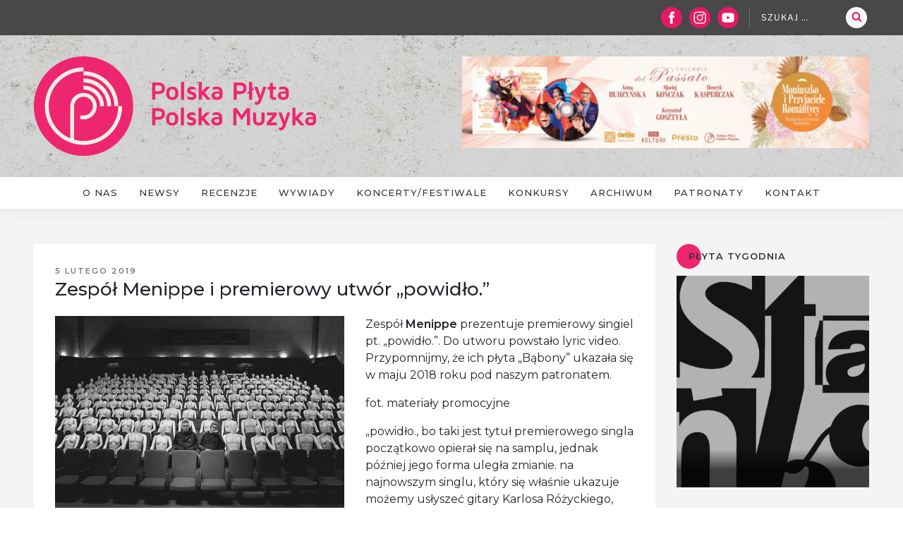

--- FILE ---
content_type: text/html; charset=UTF-8
request_url: https://polskaplyta-polskamuzyka.pl/2019/02/05/zespol-menippe-prezentuje-premierowy-utwor-powidlo/
body_size: 35875
content:
<!DOCTYPE html><html dir="ltr" lang="pl-PL" prefix="og: https://ogp.me/ns#" class="no-js no-svg"><head><meta charset="UTF-8"><meta name="viewport" content="width=device-width, initial-scale=1"><link rel="profile" href="http://gmpg.org/xfn/11"> <script>(function(html){html.className = html.className.replace(/\bno-js\b/,'js')})(document.documentElement);
//# sourceURL=twentyseventeen_javascript_detection</script> <link media="all" href="https://polskaplyta-polskamuzyka.pl/wp-content/cache/autoptimize/css/autoptimize_807ce7ab715dfda21aa99d84c89b5747.css" rel="stylesheet"><title>Zespół Menippe i premierowy utwór „powidło.” - Polska Płyta / Polska Muzyka</title><meta name="description" content="Zespół Menippe prezentuje premierowy singiel pt. &quot;powidło.&quot;. Do utworu powstało lyric video. Przypomnijmy, że ich płyta &quot;Bąbony&quot; ukazała się w maju 2018 roku pod naszym patronatem. fot. materiały promocyjne &quot;powidło., bo taki jest tytuł premierowego singla początkowo opierał się na samplu, jednak później jego forma uległa zmianie. na najnowszym singlu, który się właśnie ukazuje możemy" /><meta name="robots" content="max-image-preview:large" /><meta name="author" content="pppm"/><link rel="canonical" href="https://polskaplyta-polskamuzyka.pl/2019/02/05/zespol-menippe-prezentuje-premierowy-utwor-powidlo/" /><meta name="generator" content="All in One SEO (AIOSEO) 4.9.3" /><meta property="og:locale" content="pl_PL" /><meta property="og:site_name" content="Polska Płyta / Polska Muzyka -" /><meta property="og:type" content="article" /><meta property="og:title" content="Zespół Menippe i premierowy utwór „powidło.” - Polska Płyta / Polska Muzyka" /><meta property="og:description" content="Zespół Menippe prezentuje premierowy singiel pt. &quot;powidło.&quot;. Do utworu powstało lyric video. Przypomnijmy, że ich płyta &quot;Bąbony&quot; ukazała się w maju 2018 roku pod naszym patronatem. fot. materiały promocyjne &quot;powidło., bo taki jest tytuł premierowego singla początkowo opierał się na samplu, jednak później jego forma uległa zmianie. na najnowszym singlu, który się właśnie ukazuje możemy" /><meta property="og:url" content="https://polskaplyta-polskamuzyka.pl/2019/02/05/zespol-menippe-prezentuje-premierowy-utwor-powidlo/" /><meta property="og:image" content="https://polskaplyta-polskamuzyka.pl/wp-content/uploads/2018/04/1.jpg" /><meta property="og:image:secure_url" content="https://polskaplyta-polskamuzyka.pl/wp-content/uploads/2018/04/1.jpg" /><meta property="og:image:width" content="800" /><meta property="og:image:height" content="534" /><meta property="article:published_time" content="2019-02-04T23:02:59+00:00" /><meta property="article:modified_time" content="2019-02-05T09:35:15+00:00" /><meta property="article:publisher" content="https://www.facebook.com/polskaplyta" /><meta name="twitter:card" content="summary" /><meta name="twitter:title" content="Zespół Menippe i premierowy utwór „powidło.” - Polska Płyta / Polska Muzyka" /><meta name="twitter:description" content="Zespół Menippe prezentuje premierowy singiel pt. &quot;powidło.&quot;. Do utworu powstało lyric video. Przypomnijmy, że ich płyta &quot;Bąbony&quot; ukazała się w maju 2018 roku pod naszym patronatem. fot. materiały promocyjne &quot;powidło., bo taki jest tytuł premierowego singla początkowo opierał się na samplu, jednak później jego forma uległa zmianie. na najnowszym singlu, który się właśnie ukazuje możemy" /><meta name="twitter:image" content="https://polskaplyta-polskamuzyka.pl/wp-content/uploads/2018/04/1.jpg" /> <script type="application/ld+json" class="aioseo-schema">{"@context":"https:\/\/schema.org","@graph":[{"@type":"BlogPosting","@id":"https:\/\/polskaplyta-polskamuzyka.pl\/2019\/02\/05\/zespol-menippe-prezentuje-premierowy-utwor-powidlo\/#blogposting","name":"Zesp\u00f3\u0142 Menippe i premierowy utw\u00f3r \u201epowid\u0142o.\u201d - Polska P\u0142yta \/ Polska Muzyka","headline":"Zesp\u00f3\u0142 Menippe i premierowy utw\u00f3r &#8222;powid\u0142o.&#8221;","author":{"@id":"https:\/\/polskaplyta-polskamuzyka.pl\/author\/pppm\/#author"},"publisher":{"@id":"https:\/\/polskaplyta-polskamuzyka.pl\/#organization"},"image":{"@type":"ImageObject","url":"https:\/\/i0.wp.com\/polskaplyta-polskamuzyka.pl\/wp-content\/uploads\/2018\/04\/1.jpg?fit=800%2C534&ssl=1","width":800,"height":534},"datePublished":"2019-02-05T00:02:59+01:00","dateModified":"2019-02-05T10:35:15+01:00","inLanguage":"pl-PL","mainEntityOfPage":{"@id":"https:\/\/polskaplyta-polskamuzyka.pl\/2019\/02\/05\/zespol-menippe-prezentuje-premierowy-utwor-powidlo\/#webpage"},"isPartOf":{"@id":"https:\/\/polskaplyta-polskamuzyka.pl\/2019\/02\/05\/zespol-menippe-prezentuje-premierowy-utwor-powidlo\/#webpage"},"articleSection":"Newsy"},{"@type":"BreadcrumbList","@id":"https:\/\/polskaplyta-polskamuzyka.pl\/2019\/02\/05\/zespol-menippe-prezentuje-premierowy-utwor-powidlo\/#breadcrumblist","itemListElement":[{"@type":"ListItem","@id":"https:\/\/polskaplyta-polskamuzyka.pl#listItem","position":1,"name":"Home","item":"https:\/\/polskaplyta-polskamuzyka.pl","nextItem":{"@type":"ListItem","@id":"https:\/\/polskaplyta-polskamuzyka.pl\/category\/newsy\/#listItem","name":"Newsy"}},{"@type":"ListItem","@id":"https:\/\/polskaplyta-polskamuzyka.pl\/category\/newsy\/#listItem","position":2,"name":"Newsy","item":"https:\/\/polskaplyta-polskamuzyka.pl\/category\/newsy\/","nextItem":{"@type":"ListItem","@id":"https:\/\/polskaplyta-polskamuzyka.pl\/2019\/02\/05\/zespol-menippe-prezentuje-premierowy-utwor-powidlo\/#listItem","name":"Zesp\u00f3\u0142 Menippe i premierowy utw\u00f3r &#8222;powid\u0142o.&#8221;"},"previousItem":{"@type":"ListItem","@id":"https:\/\/polskaplyta-polskamuzyka.pl#listItem","name":"Home"}},{"@type":"ListItem","@id":"https:\/\/polskaplyta-polskamuzyka.pl\/2019\/02\/05\/zespol-menippe-prezentuje-premierowy-utwor-powidlo\/#listItem","position":3,"name":"Zesp\u00f3\u0142 Menippe i premierowy utw\u00f3r &#8222;powid\u0142o.&#8221;","previousItem":{"@type":"ListItem","@id":"https:\/\/polskaplyta-polskamuzyka.pl\/category\/newsy\/#listItem","name":"Newsy"}}]},{"@type":"Organization","@id":"https:\/\/polskaplyta-polskamuzyka.pl\/#organization","name":"Polska P\u0142yta \/ Polska Muzyka","url":"https:\/\/polskaplyta-polskamuzyka.pl\/","sameAs":["https:\/\/www.facebook.com\/polskaplyta","https:\/\/www.instagram.com\/polskaplyta.polskamuzyka\/"]},{"@type":"Person","@id":"https:\/\/polskaplyta-polskamuzyka.pl\/author\/pppm\/#author","url":"https:\/\/polskaplyta-polskamuzyka.pl\/author\/pppm\/","name":"pppm","image":{"@type":"ImageObject","@id":"https:\/\/polskaplyta-polskamuzyka.pl\/2019\/02\/05\/zespol-menippe-prezentuje-premierowy-utwor-powidlo\/#authorImage","url":"https:\/\/secure.gravatar.com\/avatar\/ced35eadf67f28a1b4e9b60724a040801ed8c9cea6124dea415357bb713c095f?s=96&d=mm&r=g","width":96,"height":96,"caption":"pppm"}},{"@type":"WebPage","@id":"https:\/\/polskaplyta-polskamuzyka.pl\/2019\/02\/05\/zespol-menippe-prezentuje-premierowy-utwor-powidlo\/#webpage","url":"https:\/\/polskaplyta-polskamuzyka.pl\/2019\/02\/05\/zespol-menippe-prezentuje-premierowy-utwor-powidlo\/","name":"Zesp\u00f3\u0142 Menippe i premierowy utw\u00f3r \u201epowid\u0142o.\u201d - Polska P\u0142yta \/ Polska Muzyka","description":"Zesp\u00f3\u0142 Menippe prezentuje premierowy singiel pt. \"powid\u0142o.\". Do utworu powsta\u0142o lyric video. Przypomnijmy, \u017ce ich p\u0142yta \"B\u0105bony\" ukaza\u0142a si\u0119 w maju 2018 roku pod naszym patronatem. fot. materia\u0142y promocyjne \"powid\u0142o., bo taki jest tytu\u0142 premierowego singla pocz\u0105tkowo opiera\u0142 si\u0119 na samplu, jednak p\u00f3\u017aniej jego forma uleg\u0142a zmianie. na najnowszym singlu, kt\u00f3ry si\u0119 w\u0142a\u015bnie ukazuje mo\u017cemy","inLanguage":"pl-PL","isPartOf":{"@id":"https:\/\/polskaplyta-polskamuzyka.pl\/#website"},"breadcrumb":{"@id":"https:\/\/polskaplyta-polskamuzyka.pl\/2019\/02\/05\/zespol-menippe-prezentuje-premierowy-utwor-powidlo\/#breadcrumblist"},"author":{"@id":"https:\/\/polskaplyta-polskamuzyka.pl\/author\/pppm\/#author"},"creator":{"@id":"https:\/\/polskaplyta-polskamuzyka.pl\/author\/pppm\/#author"},"image":{"@type":"ImageObject","url":"https:\/\/i0.wp.com\/polskaplyta-polskamuzyka.pl\/wp-content\/uploads\/2018\/04\/1.jpg?fit=800%2C534&ssl=1","@id":"https:\/\/polskaplyta-polskamuzyka.pl\/2019\/02\/05\/zespol-menippe-prezentuje-premierowy-utwor-powidlo\/#mainImage","width":800,"height":534},"primaryImageOfPage":{"@id":"https:\/\/polskaplyta-polskamuzyka.pl\/2019\/02\/05\/zespol-menippe-prezentuje-premierowy-utwor-powidlo\/#mainImage"},"datePublished":"2019-02-05T00:02:59+01:00","dateModified":"2019-02-05T10:35:15+01:00"},{"@type":"WebSite","@id":"https:\/\/polskaplyta-polskamuzyka.pl\/#website","url":"https:\/\/polskaplyta-polskamuzyka.pl\/","name":"Polska P\u0142yta \/ Polska Muzyka","inLanguage":"pl-PL","publisher":{"@id":"https:\/\/polskaplyta-polskamuzyka.pl\/#organization"}}]}</script> <link rel='dns-prefetch' href='//secure.gravatar.com' /><link rel='dns-prefetch' href='//v0.wordpress.com' /><link rel='dns-prefetch' href='//jetpack.wordpress.com' /><link rel='dns-prefetch' href='//s0.wp.com' /><link rel='dns-prefetch' href='//public-api.wordpress.com' /><link rel='dns-prefetch' href='//0.gravatar.com' /><link rel='dns-prefetch' href='//1.gravatar.com' /><link rel='dns-prefetch' href='//2.gravatar.com' /><link rel='preconnect' href='//i0.wp.com' /><link href='https://fonts.gstatic.com' crossorigin='anonymous' rel='preconnect' /><link rel="alternate" type="application/rss+xml" title="Polska Płyta / Polska Muzyka &raquo; Kanał z wpisami" href="https://polskaplyta-polskamuzyka.pl/feed/" /><link rel="alternate" type="application/rss+xml" title="Polska Płyta / Polska Muzyka &raquo; Kanał z komentarzami" href="https://polskaplyta-polskamuzyka.pl/comments/feed/" /><link rel="alternate" type="application/rss+xml" title="Polska Płyta / Polska Muzyka &raquo; Zespół Menippe i premierowy utwór &#8222;powidło.&#8221; Kanał z komentarzami" href="https://polskaplyta-polskamuzyka.pl/2019/02/05/zespol-menippe-prezentuje-premierowy-utwor-powidlo/feed/" /><link rel="alternate" title="oEmbed (JSON)" type="application/json+oembed" href="https://polskaplyta-polskamuzyka.pl/wp-json/oembed/1.0/embed?url=https%3A%2F%2Fpolskaplyta-polskamuzyka.pl%2F2019%2F02%2F05%2Fzespol-menippe-prezentuje-premierowy-utwor-powidlo%2F" /><link rel="alternate" title="oEmbed (XML)" type="text/xml+oembed" href="https://polskaplyta-polskamuzyka.pl/wp-json/oembed/1.0/embed?url=https%3A%2F%2Fpolskaplyta-polskamuzyka.pl%2F2019%2F02%2F05%2Fzespol-menippe-prezentuje-premierowy-utwor-powidlo%2F&#038;format=xml" /> <script src="https://polskaplyta-polskamuzyka.pl/wp-includes/js/jquery/jquery.min.js?ver=3.7.1" id="jquery-core-js"></script> <script src="https://polskaplyta-polskamuzyka.pl/wp-includes/js/jquery/jquery-migrate.min.js?ver=3.4.1" id="jquery-migrate-js"></script> <script src="https://polskaplyta-polskamuzyka.pl/wp-content/themes/pppm/js/popper.min.js?ver=1" id="bootstrap-script-js"></script> <script src="https://polskaplyta-polskamuzyka.pl/wp-content/themes/pppm/js/responsiveslides.min.js?ver=1" id="rslides-js"></script> <script src="https://polskaplyta-polskamuzyka.pl/wp-content/themes/pppm/js/lity.min.js?ver=1" id="lity-js"></script> <script src="https://polskaplyta-polskamuzyka.pl/wp-content/themes/pppm/js/jquery.jscroll.js?ver=1" id="scroll-js"></script> <script src="https://polskaplyta-polskamuzyka.pl/wp-content/themes/pppm/js/main.js?ver=1" id="main-script-js"></script> <script id="twentyseventeen-global-js-extra">var twentyseventeenScreenReaderText = {"quote":"\u003Csvg class=\"icon icon-quote-right\" aria-hidden=\"true\" role=\"img\"\u003E \u003Cuse href=\"#icon-quote-right\" xlink:href=\"#icon-quote-right\"\u003E\u003C/use\u003E \u003C/svg\u003E","expand":"Rozwi\u0144 menu potomne","collapse":"Zwi\u0144 menu potomne","icon":"\u003Csvg class=\"icon icon-angle-down\" aria-hidden=\"true\" role=\"img\"\u003E \u003Cuse href=\"#icon-angle-down\" xlink:href=\"#icon-angle-down\"\u003E\u003C/use\u003E \u003Cspan class=\"svg-fallback icon-angle-down\"\u003E\u003C/span\u003E\u003C/svg\u003E"};
//# sourceURL=twentyseventeen-global-js-extra</script> <script src="https://polskaplyta-polskamuzyka.pl/wp-content/themes/twentyseventeen/assets/js/global.js?ver=20211130" id="twentyseventeen-global-js" defer data-wp-strategy="defer"></script> <script src="https://polskaplyta-polskamuzyka.pl/wp-content/themes/twentyseventeen/assets/js/navigation.js?ver=20210122" id="twentyseventeen-navigation-js" defer data-wp-strategy="defer"></script> <script src="https://polskaplyta-polskamuzyka.pl/wp-content/plugins/enjoy-instagram-instagram-responsive-images-gallery-and-carousel/assets/js/swiper-bundle.min.js?ver=6.2.2" id="ei-carousel-js"></script> <script src="https://polskaplyta-polskamuzyka.pl/wp-content/plugins/enjoy-instagram-instagram-responsive-images-gallery-and-carousel/assets/js/jquery.fancybox.min.js?ver=6.2.2" id="fancybox-js"></script> <script src="https://polskaplyta-polskamuzyka.pl/wp-content/plugins/enjoy-instagram-instagram-responsive-images-gallery-and-carousel/assets/js/modernizr.custom.26633.min.js?ver=6.2.2" id="modernizr.custom.26633-js"></script> <script id="gridrotator-js-extra">var GridRotator = {"assetsUrl":"https://polskaplyta-polskamuzyka.pl/wp-content/plugins/enjoy-instagram-instagram-responsive-images-gallery-and-carousel/assets"};
//# sourceURL=gridrotator-js-extra</script> <script src="https://polskaplyta-polskamuzyka.pl/wp-content/plugins/enjoy-instagram-instagram-responsive-images-gallery-and-carousel/assets/js/jquery.gridrotator.min.js?ver=6.2.2" id="gridrotator-js"></script> <script src="https://polskaplyta-polskamuzyka.pl/wp-content/plugins/enjoy-instagram-instagram-responsive-images-gallery-and-carousel/assets/js/ios-orientationchange-fix.min.js?ver=6.2.2" id="orientationchange-js"></script> <script src="https://polskaplyta-polskamuzyka.pl/wp-content/plugins/enjoy-instagram-instagram-responsive-images-gallery-and-carousel/assets/js/modernizr.min.js?ver=6.2.2" id="modernizer-js"></script> <script src="https://polskaplyta-polskamuzyka.pl/wp-content/plugins/enjoy-instagram-instagram-responsive-images-gallery-and-carousel/assets/js/classie.min.js?ver=6.2.2" id="classie-js"></script> <link rel="https://api.w.org/" href="https://polskaplyta-polskamuzyka.pl/wp-json/" /><link rel="alternate" title="JSON" type="application/json" href="https://polskaplyta-polskamuzyka.pl/wp-json/wp/v2/posts/8639" /><link rel="EditURI" type="application/rsd+xml" title="RSD" href="https://polskaplyta-polskamuzyka.pl/xmlrpc.php?rsd" /><meta name="generator" content="WordPress 6.9" /><link rel='shortlink' href='https://polskaplyta-polskamuzyka.pl/?p=8639' /> <script type="text/javascript">//Grid displaying after loading of images
			function display_grid() {
				jQuery('[id^="ei-grid-loading-"]').hide();
				jQuery('[id^="ei-grid-list-"]').show();
			}

			window.onload = display_grid;

			jQuery(function () {
				jQuery(document).on('click', '.fancybox-caption__body', function () {
					jQuery(this).toggleClass('full-caption')
				})
			});</script> <link rel="pingback" href="https://polskaplyta-polskamuzyka.pl/xmlrpc.php"><link rel="icon" href="https://i0.wp.com/polskaplyta-polskamuzyka.pl/wp-content/uploads/2017/10/cropped-icon-1.png?fit=32%2C32&#038;ssl=1" sizes="32x32" /><link rel="icon" href="https://i0.wp.com/polskaplyta-polskamuzyka.pl/wp-content/uploads/2017/10/cropped-icon-1.png?fit=192%2C192&#038;ssl=1" sizes="192x192" /><link rel="apple-touch-icon" href="https://i0.wp.com/polskaplyta-polskamuzyka.pl/wp-content/uploads/2017/10/cropped-icon-1.png?fit=180%2C180&#038;ssl=1" /><meta name="msapplication-TileImage" content="https://i0.wp.com/polskaplyta-polskamuzyka.pl/wp-content/uploads/2017/10/cropped-icon-1.png?fit=270%2C270&#038;ssl=1" />  <script async src="https://www.googletagmanager.com/gtag/js?id=G-GCJP0N1C0Z"></script> <script>window.dataLayer = window.dataLayer || [];
  function gtag(){dataLayer.push(arguments);}
  gtag('js', new Date());

  gtag('config', 'G-GCJP0N1C0Z');</script> </head><body class="wp-singular post-template-default single single-post postid-8639 single-format-standard wp-embed-responsive wp-theme-twentyseventeen wp-child-theme-pppm metaslider-plugin has-header-image has-sidebar title-tagline-hidden colors-light"><div id="fb-root"></div> <script async defer crossorigin="anonymous" src="https://connect.facebook.net/pl_PL/sdk.js#xfbml=1&version=v9.0" nonce="bdIJDUYf"></script> <div id="page" class="site"> <a class="skip-link screen-reader-text" href="#content">Przejdź do treści</a><header id="masthead" class="site-header" role="banner"><div class="custom-header"><div class="top"><div class="wrap"><div class="row"><div class="col"><ul><li> <a href="https://www.facebook.com/polskaplyta/" title="Facebook" target="_blank"> <img src="/wp-content/themes/pppm/images/fb_icon.png" alt=""/> </a></li><li> <a href="https://www.instagram.com/polskaplyta.polskamuzyka/" title="Instagram" target="_blank"> <img src="/wp-content/themes/pppm/images/instagram_icon.png" alt=""/> </a></li><li> <a href="https://www.youtube.com/channel/UCfdLEbNWth-MwSKoQDUhDSA" title="Youtube" target="_blank"> <img src="/wp-content/themes/pppm/images/yt_icon.png" alt=""/> </a></li></ul><form role="search" method="get" class="search-form" action="https://polskaplyta-polskamuzyka.pl/"> <label for="search-form-1"> <span class="screen-reader-text"> Szukaj: </span> </label> <input type="search" id="search-form-1" class="search-field" placeholder="Szukaj &hellip;" value="" name="s" /> <button type="submit" class="search-submit"><svg class="icon icon-search" aria-hidden="true" role="img"> <use href="#icon-search" xlink:href="#icon-search"></use> </svg><span class="screen-reader-text"> Szukaj </span></button></form></div></div></div></div><div class="wrap"><div class="top-image"><div class="row"><div class="col-md-6"> <a href="https://polskaplyta-polskamuzyka.pl/" rel="home"><div id="wp-custom-header" class="wp-custom-header"><img src="https://polskaplyta-polskamuzyka.pl/wp-content/uploads/2017/10/logo-3.png" width="400" height="141" alt="" srcset="https://i0.wp.com/polskaplyta-polskamuzyka.pl/wp-content/uploads/2017/10/logo-3.png?w=400&amp;ssl=1 400w, https://i0.wp.com/polskaplyta-polskamuzyka.pl/wp-content/uploads/2017/10/logo-3.png?resize=300%2C106&amp;ssl=1 300w" sizes="(max-width: 767px) 200vw, 100vw" decoding="async" fetchpriority="high" /></div> </a></div><div class="col-md-6"><div id="metaslider-id-2112" style="max-width: 620px;" class="ml-slider-3-104-0 metaslider metaslider-flex metaslider-2112 ml-slider ms-theme-default nav-hidden" role="region" aria-label="prostokątne" data-height="140" data-width="620"><div id="metaslider_container_2112"><div id="metaslider_2112" class="flexslider"><ul class='slides'><li style="display: block; width: 100%;" class="slide-84139 ms-image " aria-roledescription="slide" data-date="2026-01-12 15:57:19" data-filename="KMINEK-Na-zachodzie-NOWY-SINGIEL-620x140.png" data-slide-type="image"><a href="https://www.youtube.com/watch?v=V_AerTHOiOQ" target="_blank" aria-label="View Slide Details" class="metaslider_image_link"><img src="https://polskaplyta-polskamuzyka.pl/wp-content/uploads/2026/01/KMINEK-Na-zachodzie-NOWY-SINGIEL-620x140.png" height="140" width="620" alt="" class="slider-2112 slide-84139 msDefaultImage" title="KMINEK - Na zachodzie NOWY SINGIEL" /></a></li><li style="display: none; width: 100%;" class="slide-84140 ms-image " aria-roledescription="slide" data-date="2026-01-12 15:59:01" data-filename="Moniuszko-i-Przyjaciele-Romantycy2-scaled-620x140.jpg" data-slide-type="image"><a href="https://lnk.fuga.com/ensembledelpassatokrzysztofgosztya_moniuszkofriendsromantics" target="_blank" aria-label="View Slide Details" class="metaslider_image_link"><img src="https://polskaplyta-polskamuzyka.pl/wp-content/uploads/2025/12/Moniuszko-i-Przyjaciele-Romantycy2-scaled-620x140.jpg" height="140" width="620" alt="" class="slider-2112 slide-84140 msDefaultImage" title="Moniuszko i Przyjaciele Romantycy2" /></a></li></ul></div></div></div></div></div></div></div><div class="site-branding"><div class="wrap"><div class="site-branding-text"><p class="site-title"><a href="https://polskaplyta-polskamuzyka.pl/" rel="home">Polska Płyta / Polska Muzyka</a></p></div></div></div></div><div class="navigation-top"><div class="wrap"><nav id="site-navigation" class="main-navigation" role="navigation" aria-label="Górne menu"> <button class="menu-toggle" aria-controls="top-menu" aria-expanded="false"> <svg class="icon icon-bars" aria-hidden="true" role="img"> <use href="#icon-bars" xlink:href="#icon-bars"></use> </svg><svg class="icon icon-close" aria-hidden="true" role="img"> <use href="#icon-close" xlink:href="#icon-close"></use> </svg>Menu </button><div class="menu-menu-container"><ul id="top-menu" class="menu"><li id="menu-item-90" class="menu-item menu-item-type-custom menu-item-object-custom menu-item-home menu-item-90"><a href="http://polskaplyta-polskamuzyka.pl/">Strona główna</a></li><li id="menu-item-22" class="menu-item menu-item-type-post_type menu-item-object-page menu-item-22"><a href="https://polskaplyta-polskamuzyka.pl/o-nas/">O nas</a></li><li id="menu-item-25" class="menu-item menu-item-type-taxonomy menu-item-object-category current-post-ancestor current-menu-parent current-post-parent menu-item-25"><a href="https://polskaplyta-polskamuzyka.pl/category/newsy/">Newsy</a></li><li id="menu-item-26" class="menu-item menu-item-type-taxonomy menu-item-object-category menu-item-26"><a href="https://polskaplyta-polskamuzyka.pl/category/recenzje/">Recenzje</a></li><li id="menu-item-1036" class="menu-item menu-item-type-taxonomy menu-item-object-category menu-item-1036"><a href="https://polskaplyta-polskamuzyka.pl/category/wywiady/">Wywiady</a></li><li id="menu-item-23" class="menu-item menu-item-type-taxonomy menu-item-object-category menu-item-23"><a href="https://polskaplyta-polskamuzyka.pl/category/koncertyfestiwale/">Koncerty/Festiwale</a></li><li id="menu-item-24" class="menu-item menu-item-type-taxonomy menu-item-object-category menu-item-24"><a href="https://polskaplyta-polskamuzyka.pl/category/konkursy/">Konkursy</a></li><li id="menu-item-21" class="menu-item menu-item-type-post_type menu-item-object-page menu-item-21"><a href="https://polskaplyta-polskamuzyka.pl/archiwum/">Archiwum</a></li><li id="menu-item-20" class="menu-item menu-item-type-post_type menu-item-object-page menu-item-20"><a href="https://polskaplyta-polskamuzyka.pl/patronaty/">Patronaty</a></li><li id="menu-item-19" class="menu-item menu-item-type-post_type menu-item-object-page menu-item-19"><a href="https://polskaplyta-polskamuzyka.pl/kontakt/">Kontakt</a></li><li id="menu-item-193" class="menu-item menu-item-type-post_type menu-item-object-page menu-item-193"><a href="https://polskaplyta-polskamuzyka.pl/regulamin/">Regulamin</a></li></ul></div></nav></div></div></header><div class="site-content-contain"><div id="content" class="site-content"><div id="primary" class="content-area"><main id="main" class="site-main" role="main"><div class="main-col"><div class="wrap"><div class="row"><div class="col-md-9"><article id="post-8639" class="post-8639 post type-post status-publish format-standard has-post-thumbnail hentry category-newsy"><header class="entry-header"><div class="entry-meta"><span class="posted-on"><span class="screen-reader-text">Opublikowane w</span> <a href="https://polskaplyta-polskamuzyka.pl/2019/02/05/zespol-menippe-prezentuje-premierowy-utwor-powidlo/" rel="bookmark"><time class="entry-date published" datetime="2019-02-05T00:02:59+01:00">5 lutego 2019</time><time class="updated" datetime="2019-02-05T10:35:15+01:00">5 lutego 2019</time></a></span><span class="byline"> przez <span class="author vcard"><a class="url fn n" href="https://polskaplyta-polskamuzyka.pl/author/pppm/">pppm</a></span></span></div><h1 class="entry-title">Zespół Menippe i premierowy utwór &#8222;powidło.&#8221;</h1></header><div class="entry-content"> <img width="800" height="534" src="https://i0.wp.com/polskaplyta-polskamuzyka.pl/wp-content/uploads/2018/04/1.jpg?resize=800%2C534&amp;ssl=1" class="attachment-twentyseventeen-featured-image size-twentyseventeen-featured-image wp-post-image" alt="" decoding="async" srcset="https://i0.wp.com/polskaplyta-polskamuzyka.pl/wp-content/uploads/2018/04/1.jpg?w=800&amp;ssl=1 800w, https://i0.wp.com/polskaplyta-polskamuzyka.pl/wp-content/uploads/2018/04/1.jpg?resize=300%2C200&amp;ssl=1 300w, https://i0.wp.com/polskaplyta-polskamuzyka.pl/wp-content/uploads/2018/04/1.jpg?resize=768%2C513&amp;ssl=1 768w" sizes="100vw" /><p>Zespół <strong>Menippe</strong> prezentuje premierowy singiel pt. &#8222;powidło.&#8221;. Do utworu powstało lyric video. Przypomnijmy, że ich płyta &#8222;Bąbony&#8221; ukazała się w maju 2018 roku pod naszym patronatem.</p><p><span id="more-8639"></span></p><p>fot. materiały promocyjne</p><p class="gmail-p1"><span class="gmail-s1"><span class="gmail-Apple-converted-space">&#8222;</span></span>powidło., bo taki jest tytuł premierowego singla początkowo opierał się na samplu, jednak później jego forma uległa zmianie. na najnowszym singlu, który się właśnie ukazuje możemy usłyszeć gitary Karlosa Różyckiego, grającego na co dzień w Sztywnym Palu Azji. Tym oto sposobem jesteśmy świadkami muzycznego geniuszu.<span class="gmail-Apple-converted-space">  </span></p><p class="gmail-p1">Sam tytuł jest zgrabnym połączeniem słów i kilku znaczeń, nie ma on odniesienia do słodkich powideł przyrządzanych z owoców. Możecie je jednak rozsmarować w swoich uszach. Smacznego!&#8221; &#8211; jak informuje <strong>Menippe</strong>.</p><p><iframe title="Menippe - powidło. + K.Różycki" width="525" height="295" src="https://www.youtube.com/embed/usrAgMrog3U?feature=oembed" frameborder="0" allow="accelerometer; autoplay; clipboard-write; encrypted-media; gyroscope; picture-in-picture; web-share" referrerpolicy="strict-origin-when-cross-origin" allowfullscreen></iframe></p><p style="text-align: center;">Produkcja: Arbuz Arbuziński Voc, tekst: Mah Gitary: Karlos Różycki Video : Stanley McNoly + Menippe</p><p>&nbsp;</p><p>Nasza recenzja debiutanckiej płyty Menippe &#8222;Bąbony&#8221;:</p><blockquote class="wp-embedded-content" data-secret="rICie4s7hk"><p><a href="https://polskaplyta-polskamuzyka.pl/2018/05/19/menippe-babony/">Menippe &#8211; &#8222;Bąbony&#8221;</a></p></blockquote><p><iframe loading="lazy" class="wp-embedded-content" sandbox="allow-scripts" security="restricted" style="position: absolute; visibility: hidden;" title="&#8222;Menippe &#8211; &#8222;Bąbony&#8221;&#8221; &#8212; Polska Płyta / Polska Muzyka" src="https://polskaplyta-polskamuzyka.pl/2018/05/19/menippe-babony/embed/#?secret=XMl09xQPyI#?secret=rICie4s7hk" data-secret="rICie4s7hk" width="525" height="296" frameborder="0" marginwidth="0" marginheight="0" scrolling="no"></iframe></p></div><footer class="entry-footer"><span class="cat-tags-links"><span class="cat-links"><svg class="icon icon-folder-open" aria-hidden="true" role="img"> <use href="#icon-folder-open" xlink:href="#icon-folder-open"></use> </svg><span class="screen-reader-text">Kategorie</span><a href="https://polskaplyta-polskamuzyka.pl/category/newsy/" rel="category tag">Newsy</a></span></span></footer></article><div id="comments" class="comments-area"><div id="respond" class="comment-respond"><h3 id="reply-title" class="comment-reply-title">Zostaw odpowiedź<small><a rel="nofollow" id="cancel-comment-reply-link" href="/2019/02/05/zespol-menippe-prezentuje-premierowy-utwor-powidlo/#respond" style="display:none;">Anuluj pisanie odpowiedzi</a></small></h3><form id="commentform" class="comment-form"> <iframe
 title="Formularz komentarzy"
 src="https://jetpack.wordpress.com/jetpack-comment/?blogid=141942901&#038;postid=8639&#038;comment_registration=0&#038;require_name_email=1&#038;stc_enabled=1&#038;stb_enabled=1&#038;show_avatars=1&#038;avatar_default=mystery&#038;greeting=Zostaw+odpowied%C5%BA&#038;jetpack_comments_nonce=bf0917e606&#038;greeting_reply=Skomentuj+%25s&#038;color_scheme=light&#038;lang=pl_PL&#038;jetpack_version=15.4&#038;iframe_unique_id=2&#038;show_cookie_consent=10&#038;has_cookie_consent=0&#038;is_current_user_subscribed=0&#038;token_key=%3Bnormal%3B&#038;sig=951b84d954a61abb1dcf3d122fead02335bf20a2#parent=https%3A%2F%2Fpolskaplyta-polskamuzyka.pl%2F2019%2F02%2F05%2Fzespol-menippe-prezentuje-premierowy-utwor-powidlo%2F"
 name="jetpack_remote_comment"
 style="width:100%; height: 430px; border:0;"
 class="jetpack_remote_comment"
 id="jetpack_remote_comment"
 sandbox="allow-same-origin allow-top-navigation allow-scripts allow-forms allow-popups"
 > </iframe> <!--[if !IE]><!--> <script>document.addEventListener('DOMContentLoaded', function () {
							var commentForms = document.getElementsByClassName('jetpack_remote_comment');
							for (var i = 0; i < commentForms.length; i++) {
								commentForms[i].allowTransparency = false;
								commentForms[i].scrolling = 'no';
							}
						});</script> <!--<![endif]--></form></div> <input type="hidden" name="comment_parent" id="comment_parent" value="" /></div><nav class="navigation post-navigation" aria-label="Wpisy"><h2 class="screen-reader-text">Nawigacja wpisu</h2><div class="nav-links"><div class="nav-previous"><a href="https://polskaplyta-polskamuzyka.pl/2019/02/05/debiutujacy-proje_k_t-z-premierowa-piosenka-latanie/" rel="prev"><span class="screen-reader-text">Poprzedni wpis</span><span aria-hidden="true" class="nav-subtitle">Poprzedni</span> <span class="nav-title"><span class="nav-title-icon-wrapper"><svg class="icon icon-arrow-left" aria-hidden="true" role="img"> <use href="#icon-arrow-left" xlink:href="#icon-arrow-left"></use> </svg></span>Debiutujący Proje_k_t z premierową piosenką &#8222;Latanie&#8221;</span></a></div><div class="nav-next"><a href="https://polskaplyta-polskamuzyka.pl/2019/02/05/pawbeats-prezentuje-singiel-z-udzialem-ani-dabrowskiej/" rel="next"><span class="screen-reader-text">Następny wpis</span><span aria-hidden="true" class="nav-subtitle">Następne</span> <span class="nav-title">Pawbeats prezentuje singiel z udziałem Ani Dąbrowskiej<span class="nav-title-icon-wrapper"><svg class="icon icon-arrow-right" aria-hidden="true" role="img"> <use href="#icon-arrow-right" xlink:href="#icon-arrow-right"></use> </svg></span></span></a></div></div></nav></div><div class="col-md-3 sidebar"><div class="row"><div class="col-md-12"><h4><span>Płyta tygodnia</span></h4><div class="img-wrapper" onclick="location.href='https://polskaplyta-polskamuzyka.pl/2025/12/30/tomasz-stanko-polish-radio-sessions-1970-1991-recenzja/';" ><div class="img" style="background-image: url('https://i0.wp.com/polskaplyta-polskamuzyka.pl/wp-content/uploads/2025/12/Tomasz-Stanko-box-polish_radio_sessions_1970-91_-_box_front.jpg?fit=800%2C800&#038;ssl=1');"></div><div class="text-wrapper"><p> <br/> <span></span></p></div></div></div><div class="col-md-12"><h4><span>#OdkurzamyPolskiePłyty</span></h4><div class="img-wrapper" onclick="location.href='https://polskaplyta-polskamuzyka.pl/2025/09/02/30-lat-po-premierze-edyta-gorniak-dotyk-recenzja/';" ><div class="img" style="background-image: url('https://i0.wp.com/polskaplyta-polskamuzyka.pl/wp-content/uploads/2020/04/dotyk-25-lat-edycja-specjalna-b-iext58734769.jpg?fit=700%2C700&#038;ssl=1');"></div><div class="text-wrapper"><p> <br/> <span></span></p></div></div></div><div class="col-md-12"><h4><span>Polub nas!</span></h4><div class="fb-page" data-href="https://www.facebook.com/polskaplyta/" data-tabs="timeline" data-width="" data-height="300" data-small-header="true" data-adapt-container-width="true" data-hide-cover="true" data-show-facepile="false"><blockquote cite="https://www.facebook.com/polskaplyta/" class="fb-xfbml-parse-ignore"><a href="https://www.facebook.com/polskaplyta/">Polska Płyta / Polska Muzyka</a></blockquote></div></div><div class="col-md-12"><div id="metaslider-id-1287" style="max-width: 300px;" class="ml-slider-3-104-0 metaslider metaslider-flex metaslider-1287 ml-slider ms-theme-default nav-hidden nav-hidden" role="region" aria-label="kwadratowe – górne" data-height="300" data-width="300"><div id="metaslider_container_1287"><div id="metaslider_1287"><ul class='slides'><li style="display: block; width: 100%;" class="slide-84170 ms-image " aria-roledescription="slide" data-date="2026-01-14 09:26:10" data-filename="Najlepsze-rapowe-plyty-2025-roku-RANKING-300x300.png" data-slide-type="image"><a href="https://polskaplyta-polskamuzyka.pl/2026/01/07/najlepsze-rapowe-plyty-2025-roku-ranking/" target="_self" aria-label="View Slide Details" class="metaslider_image_link"><img src="https://polskaplyta-polskamuzyka.pl/wp-content/uploads/2026/01/Najlepsze-rapowe-plyty-2025-roku-RANKING-300x300.png" height="300" width="300" alt="" class="slider-1287 slide-84170 msDefaultImage" title="Najlepsze rapowe płyty 2025 roku [RANKING]" /></a></li><li style="display: none; width: 100%;" class="slide-84355 ms-image " aria-roledescription="slide" data-date="2026-01-23 10:16:57" data-filename="Najlepsze-2025-300x300.jpg" data-slide-type="image"><a href="https://polskaplyta-polskamuzyka.pl/2026/01/23/najlepsze-polskie-plyty-2025-zestawienie/" target="_self" aria-label="View Slide Details" class="metaslider_image_link"><img src="https://polskaplyta-polskamuzyka.pl/wp-content/uploads/2026/01/Najlepsze-2025-300x300.jpg" height="300" width="300" alt="" class="slider-1287 slide-84355 msDefaultImage" title="Najlepsze 2025" /></a></li></ul></div></div></div></div><div class="col-md-12"><div id="metaslider-id-17927" style="max-width: 300px;" class="ml-slider-3-104-0 metaslider metaslider-flex metaslider-17927 ml-slider ms-theme-default nav-hidden nav-hidden nav-hidden" role="region" aria-label="kwadratowe – dolne" data-height="300" data-width="300"><div id="metaslider_container_17927"><div id="metaslider_17927"><ul class='slides'><li style="display: block; width: 100%;" class="slide-83270 ms-image " aria-roledescription="slide" data-date="2025-11-30 23:14:11" data-filename="metamorfozy1-300x300.jpg" data-slide-type="image"><a href="https://polskaplyta-polskamuzyka.pl/2025/11/19/muzyka-obraz-emocje-jedno-widowisko-koncert-to-krakow-tworzy-metamorfoza-relacjafoto/" target="_self" aria-label="View Slide Details" class="metaslider_image_link"><img src="https://polskaplyta-polskamuzyka.pl/wp-content/uploads/2025/11/metamorfozy1-300x300.jpg" height="300" width="300" alt="" class="slider-17927 slide-83270 msDefaultImage" title="metamorfozy1" /></a></li><li style="display: none; width: 100%;" class="slide-83271 ms-image " aria-roledescription="slide" data-date="2025-11-30 23:14:21" data-filename="rogucki-300x300.jpg" data-slide-type="image"><a href="https://polskaplyta-polskamuzyka.pl/2025/11/19/muzyka-obraz-emocje-jedno-widowisko-koncert-to-krakow-tworzy-metamorfoza-relacjafoto/" target="_self" aria-label="View Slide Details" class="metaslider_image_link"><img src="https://polskaplyta-polskamuzyka.pl/wp-content/uploads/2025/11/rogucki-300x300.jpg" height="300" width="300" alt="" class="slider-17927 slide-83271 msDefaultImage" title="rogucki" /></a></li><li style="display: none; width: 100%;" class="slide-83272 ms-image " aria-roledescription="slide" data-date="2025-11-30 23:14:31" data-filename="zalewski-i-przybysz-300x300.jpg" data-slide-type="image"><a href="https://polskaplyta-polskamuzyka.pl/2025/11/19/muzyka-obraz-emocje-jedno-widowisko-koncert-to-krakow-tworzy-metamorfoza-relacjafoto/" target="_self" aria-label="View Slide Details" class="metaslider_image_link"><img src="https://polskaplyta-polskamuzyka.pl/wp-content/uploads/2025/11/zalewski-i-przybysz-300x300.jpg" height="300" width="300" alt="" class="slider-17927 slide-83272 msDefaultImage" title="zalewski i przybysz" /></a></li></ul></div></div></div></div><div class="col-md-12"><h4><span>Instagram</span></h4><div class="instagram"><div id="sb_instagram"  class="sbi sbi_mob_col_1 sbi_tab_col_2 sbi_col_3 sbi_fixed_height" style="padding-bottom: 2px; background-color: rgb(223,191,242); width: 100%; height: 295px;"	 data-feedid="*1"  data-res="auto" data-cols="3" data-colsmobile="1" data-colstablet="2" data-num="9" data-nummobile="" data-item-padding="1"	 data-shortcode-atts="{}"  data-postid="8639" data-locatornonce="1e2515695a" data-imageaspectratio="1:1" data-sbi-flags="favorLocal"><div id="sbi_images"  style="gap: 2px;"><div class="sbi_item sbi_type_image sbi_new sbi_transition"
 id="sbi_17920329459089662" data-date="1769188916"><div class="sbi_photo_wrap"> <a class="sbi_photo" href="https://www.instagram.com/p/DT3ITMijYPB/" target="_blank" rel="noopener nofollow"
 data-full-res="https://scontent-bru2-1.cdninstagram.com/v/t51.82787-15/621431409_18406342015123413_7506575729593925154_n.webp?stp=dst-jpg_e35_tt6&#038;_nc_cat=107&#038;ccb=7-5&#038;_nc_sid=18de74&#038;efg=eyJlZmdfdGFnIjoiRkVFRC5iZXN0X2ltYWdlX3VybGdlbi5DMyJ9&#038;_nc_ohc=hx_SVqv92TcQ7kNvwFGzgkf&#038;_nc_oc=AdkSPWJzj_fdCwENNl3xBgtUFUelhAso2omxJA9vll9kTv2viko10C9506hGPnKYj0s&#038;_nc_zt=23&#038;_nc_ht=scontent-bru2-1.cdninstagram.com&#038;edm=ANo9K5cEAAAA&#038;_nc_gid=RjYV-A3-3x4mlpBsFupW7g&#038;oh=00_Afq62g8bjVckiF19N2VERqRaqPwiLi2PQrDfytPdADew-w&#038;oe=697E7E07"
 data-img-src-set="{&quot;d&quot;:&quot;https:\/\/scontent-bru2-1.cdninstagram.com\/v\/t51.82787-15\/621431409_18406342015123413_7506575729593925154_n.webp?stp=dst-jpg_e35_tt6&amp;_nc_cat=107&amp;ccb=7-5&amp;_nc_sid=18de74&amp;efg=eyJlZmdfdGFnIjoiRkVFRC5iZXN0X2ltYWdlX3VybGdlbi5DMyJ9&amp;_nc_ohc=hx_SVqv92TcQ7kNvwFGzgkf&amp;_nc_oc=AdkSPWJzj_fdCwENNl3xBgtUFUelhAso2omxJA9vll9kTv2viko10C9506hGPnKYj0s&amp;_nc_zt=23&amp;_nc_ht=scontent-bru2-1.cdninstagram.com&amp;edm=ANo9K5cEAAAA&amp;_nc_gid=RjYV-A3-3x4mlpBsFupW7g&amp;oh=00_Afq62g8bjVckiF19N2VERqRaqPwiLi2PQrDfytPdADew-w&amp;oe=697E7E07&quot;,&quot;150&quot;:&quot;https:\/\/scontent-bru2-1.cdninstagram.com\/v\/t51.82787-15\/621431409_18406342015123413_7506575729593925154_n.webp?stp=dst-jpg_e35_tt6&amp;_nc_cat=107&amp;ccb=7-5&amp;_nc_sid=18de74&amp;efg=eyJlZmdfdGFnIjoiRkVFRC5iZXN0X2ltYWdlX3VybGdlbi5DMyJ9&amp;_nc_ohc=hx_SVqv92TcQ7kNvwFGzgkf&amp;_nc_oc=AdkSPWJzj_fdCwENNl3xBgtUFUelhAso2omxJA9vll9kTv2viko10C9506hGPnKYj0s&amp;_nc_zt=23&amp;_nc_ht=scontent-bru2-1.cdninstagram.com&amp;edm=ANo9K5cEAAAA&amp;_nc_gid=RjYV-A3-3x4mlpBsFupW7g&amp;oh=00_Afq62g8bjVckiF19N2VERqRaqPwiLi2PQrDfytPdADew-w&amp;oe=697E7E07&quot;,&quot;320&quot;:&quot;https:\/\/scontent-bru2-1.cdninstagram.com\/v\/t51.82787-15\/621431409_18406342015123413_7506575729593925154_n.webp?stp=dst-jpg_e35_tt6&amp;_nc_cat=107&amp;ccb=7-5&amp;_nc_sid=18de74&amp;efg=eyJlZmdfdGFnIjoiRkVFRC5iZXN0X2ltYWdlX3VybGdlbi5DMyJ9&amp;_nc_ohc=hx_SVqv92TcQ7kNvwFGzgkf&amp;_nc_oc=AdkSPWJzj_fdCwENNl3xBgtUFUelhAso2omxJA9vll9kTv2viko10C9506hGPnKYj0s&amp;_nc_zt=23&amp;_nc_ht=scontent-bru2-1.cdninstagram.com&amp;edm=ANo9K5cEAAAA&amp;_nc_gid=RjYV-A3-3x4mlpBsFupW7g&amp;oh=00_Afq62g8bjVckiF19N2VERqRaqPwiLi2PQrDfytPdADew-w&amp;oe=697E7E07&quot;,&quot;640&quot;:&quot;https:\/\/scontent-bru2-1.cdninstagram.com\/v\/t51.82787-15\/621431409_18406342015123413_7506575729593925154_n.webp?stp=dst-jpg_e35_tt6&amp;_nc_cat=107&amp;ccb=7-5&amp;_nc_sid=18de74&amp;efg=eyJlZmdfdGFnIjoiRkVFRC5iZXN0X2ltYWdlX3VybGdlbi5DMyJ9&amp;_nc_ohc=hx_SVqv92TcQ7kNvwFGzgkf&amp;_nc_oc=AdkSPWJzj_fdCwENNl3xBgtUFUelhAso2omxJA9vll9kTv2viko10C9506hGPnKYj0s&amp;_nc_zt=23&amp;_nc_ht=scontent-bru2-1.cdninstagram.com&amp;edm=ANo9K5cEAAAA&amp;_nc_gid=RjYV-A3-3x4mlpBsFupW7g&amp;oh=00_Afq62g8bjVckiF19N2VERqRaqPwiLi2PQrDfytPdADew-w&amp;oe=697E7E07&quot;}"> <span class="sbi-screenreader">„Houston” to energetyczny singiel, w którym klubow</span> <img src="https://polskaplyta-polskamuzyka.pl/wp-content/plugins/instagram-feed/img/placeholder.png" alt="„Houston” to energetyczny singiel, w którym klubowy puls spotyka się z popową świeżością, tworząc wyrazistą propozycję osadzoną we współczesnych trendach. W ten sposób Zōya rozwija własny język artystyczny, stawiając na taneczną energię i nowoczesną produkcję, wyraźnie podkreślającą przyjęty format muzyki pop.  Fot. materiały prasowe  @zoya_musicpl #nowysingiel #houston #polskamuzyka" aria-hidden="true"> </a></div></div><div class="sbi_item sbi_type_image sbi_new sbi_transition"
 id="sbi_18071282474579050" data-date="1769158356"><div class="sbi_photo_wrap"> <a class="sbi_photo" href="https://www.instagram.com/p/DT2OAqMjXMH/" target="_blank" rel="noopener nofollow"
 data-full-res="https://scontent-bru2-1.cdninstagram.com/v/t51.82787-15/621990672_18406292653123413_2843878825578329419_n.webp?stp=dst-jpg_e35_tt6&#038;_nc_cat=108&#038;ccb=7-5&#038;_nc_sid=18de74&#038;efg=eyJlZmdfdGFnIjoiRkVFRC5iZXN0X2ltYWdlX3VybGdlbi5DMyJ9&#038;_nc_ohc=sMheuQGNTq8Q7kNvwGzMDOa&#038;_nc_oc=AdmpelfPcNO4Y8pzgfMyS_Mn7gpDBOxswGEv-3QDHji6Z5xzrz6JOgaqKzTaOhzfTg8&#038;_nc_zt=23&#038;_nc_ht=scontent-bru2-1.cdninstagram.com&#038;edm=ANo9K5cEAAAA&#038;_nc_gid=RjYV-A3-3x4mlpBsFupW7g&#038;oh=00_AfpOk4GVcOHbZlrkHEPR-GH8GroI_fOPGC-6TIL-vJmAuQ&#038;oe=697E7869"
 data-img-src-set="{&quot;d&quot;:&quot;https:\/\/scontent-bru2-1.cdninstagram.com\/v\/t51.82787-15\/621990672_18406292653123413_2843878825578329419_n.webp?stp=dst-jpg_e35_tt6&amp;_nc_cat=108&amp;ccb=7-5&amp;_nc_sid=18de74&amp;efg=eyJlZmdfdGFnIjoiRkVFRC5iZXN0X2ltYWdlX3VybGdlbi5DMyJ9&amp;_nc_ohc=sMheuQGNTq8Q7kNvwGzMDOa&amp;_nc_oc=AdmpelfPcNO4Y8pzgfMyS_Mn7gpDBOxswGEv-3QDHji6Z5xzrz6JOgaqKzTaOhzfTg8&amp;_nc_zt=23&amp;_nc_ht=scontent-bru2-1.cdninstagram.com&amp;edm=ANo9K5cEAAAA&amp;_nc_gid=RjYV-A3-3x4mlpBsFupW7g&amp;oh=00_AfpOk4GVcOHbZlrkHEPR-GH8GroI_fOPGC-6TIL-vJmAuQ&amp;oe=697E7869&quot;,&quot;150&quot;:&quot;https:\/\/scontent-bru2-1.cdninstagram.com\/v\/t51.82787-15\/621990672_18406292653123413_2843878825578329419_n.webp?stp=dst-jpg_e35_tt6&amp;_nc_cat=108&amp;ccb=7-5&amp;_nc_sid=18de74&amp;efg=eyJlZmdfdGFnIjoiRkVFRC5iZXN0X2ltYWdlX3VybGdlbi5DMyJ9&amp;_nc_ohc=sMheuQGNTq8Q7kNvwGzMDOa&amp;_nc_oc=AdmpelfPcNO4Y8pzgfMyS_Mn7gpDBOxswGEv-3QDHji6Z5xzrz6JOgaqKzTaOhzfTg8&amp;_nc_zt=23&amp;_nc_ht=scontent-bru2-1.cdninstagram.com&amp;edm=ANo9K5cEAAAA&amp;_nc_gid=RjYV-A3-3x4mlpBsFupW7g&amp;oh=00_AfpOk4GVcOHbZlrkHEPR-GH8GroI_fOPGC-6TIL-vJmAuQ&amp;oe=697E7869&quot;,&quot;320&quot;:&quot;https:\/\/scontent-bru2-1.cdninstagram.com\/v\/t51.82787-15\/621990672_18406292653123413_2843878825578329419_n.webp?stp=dst-jpg_e35_tt6&amp;_nc_cat=108&amp;ccb=7-5&amp;_nc_sid=18de74&amp;efg=eyJlZmdfdGFnIjoiRkVFRC5iZXN0X2ltYWdlX3VybGdlbi5DMyJ9&amp;_nc_ohc=sMheuQGNTq8Q7kNvwGzMDOa&amp;_nc_oc=AdmpelfPcNO4Y8pzgfMyS_Mn7gpDBOxswGEv-3QDHji6Z5xzrz6JOgaqKzTaOhzfTg8&amp;_nc_zt=23&amp;_nc_ht=scontent-bru2-1.cdninstagram.com&amp;edm=ANo9K5cEAAAA&amp;_nc_gid=RjYV-A3-3x4mlpBsFupW7g&amp;oh=00_AfpOk4GVcOHbZlrkHEPR-GH8GroI_fOPGC-6TIL-vJmAuQ&amp;oe=697E7869&quot;,&quot;640&quot;:&quot;https:\/\/scontent-bru2-1.cdninstagram.com\/v\/t51.82787-15\/621990672_18406292653123413_2843878825578329419_n.webp?stp=dst-jpg_e35_tt6&amp;_nc_cat=108&amp;ccb=7-5&amp;_nc_sid=18de74&amp;efg=eyJlZmdfdGFnIjoiRkVFRC5iZXN0X2ltYWdlX3VybGdlbi5DMyJ9&amp;_nc_ohc=sMheuQGNTq8Q7kNvwGzMDOa&amp;_nc_oc=AdmpelfPcNO4Y8pzgfMyS_Mn7gpDBOxswGEv-3QDHji6Z5xzrz6JOgaqKzTaOhzfTg8&amp;_nc_zt=23&amp;_nc_ht=scontent-bru2-1.cdninstagram.com&amp;edm=ANo9K5cEAAAA&amp;_nc_gid=RjYV-A3-3x4mlpBsFupW7g&amp;oh=00_AfpOk4GVcOHbZlrkHEPR-GH8GroI_fOPGC-6TIL-vJmAuQ&amp;oe=697E7869&quot;}"> <span class="sbi-screenreader">23 stycznia swoją premierę miał nowy singiel Marze</span> <img src="https://polskaplyta-polskamuzyka.pl/wp-content/plugins/instagram-feed/img/placeholder.png" alt="23 stycznia swoją premierę miał nowy singiel Marzeny Nabagło. „LIST” to nowoczesna popowa propozycja, w której artystka sięga po emocjonalne środki wyrazu, łącząc je z osobistym przekazem.  fot. materiały prasowe  Więcej informacji:  https://polskaplyta-polskamuzyka.pl/2026/01/23/nowoczesny-pop-i-emocje-marzena-nabaglo-prezentuje-singiel-list-premiera/  @nabaglo_marzena #nowysingiel #list #polskamuzyka" aria-hidden="true"> </a></div></div><div class="sbi_item sbi_type_image sbi_new sbi_transition"
 id="sbi_18058675562670725" data-date="1769071253"><div class="sbi_photo_wrap"> <a class="sbi_photo" href="https://www.instagram.com/p/DTzn3-zDQrq/" target="_blank" rel="noopener nofollow"
 data-full-res="https://scontent-bru2-1.cdninstagram.com/v/t51.82787-15/620729512_18406161616123413_1624811758623066274_n.webp?stp=dst-jpg_e35_tt6&#038;_nc_cat=109&#038;ccb=7-5&#038;_nc_sid=18de74&#038;efg=eyJlZmdfdGFnIjoiRkVFRC5iZXN0X2ltYWdlX3VybGdlbi5DMyJ9&#038;_nc_ohc=8AIMPpgeyPoQ7kNvwG7utEj&#038;_nc_oc=AdlhGnfQUQadU85s0g6RnJvWRkf6YDq4kd88SDX5MgVT5f_zYQ1QAPFCzx7jaQTvsw0&#038;_nc_zt=23&#038;_nc_ht=scontent-bru2-1.cdninstagram.com&#038;edm=ANo9K5cEAAAA&#038;_nc_gid=RjYV-A3-3x4mlpBsFupW7g&#038;oh=00_AfqoAeL_4MNiCX9LnrvnnY8hDnvRs4wXbp7A6A_PQPDOgg&#038;oe=697E74B5"
 data-img-src-set="{&quot;d&quot;:&quot;https:\/\/scontent-bru2-1.cdninstagram.com\/v\/t51.82787-15\/620729512_18406161616123413_1624811758623066274_n.webp?stp=dst-jpg_e35_tt6&amp;_nc_cat=109&amp;ccb=7-5&amp;_nc_sid=18de74&amp;efg=eyJlZmdfdGFnIjoiRkVFRC5iZXN0X2ltYWdlX3VybGdlbi5DMyJ9&amp;_nc_ohc=8AIMPpgeyPoQ7kNvwG7utEj&amp;_nc_oc=AdlhGnfQUQadU85s0g6RnJvWRkf6YDq4kd88SDX5MgVT5f_zYQ1QAPFCzx7jaQTvsw0&amp;_nc_zt=23&amp;_nc_ht=scontent-bru2-1.cdninstagram.com&amp;edm=ANo9K5cEAAAA&amp;_nc_gid=RjYV-A3-3x4mlpBsFupW7g&amp;oh=00_AfqoAeL_4MNiCX9LnrvnnY8hDnvRs4wXbp7A6A_PQPDOgg&amp;oe=697E74B5&quot;,&quot;150&quot;:&quot;https:\/\/scontent-bru2-1.cdninstagram.com\/v\/t51.82787-15\/620729512_18406161616123413_1624811758623066274_n.webp?stp=dst-jpg_e35_tt6&amp;_nc_cat=109&amp;ccb=7-5&amp;_nc_sid=18de74&amp;efg=eyJlZmdfdGFnIjoiRkVFRC5iZXN0X2ltYWdlX3VybGdlbi5DMyJ9&amp;_nc_ohc=8AIMPpgeyPoQ7kNvwG7utEj&amp;_nc_oc=AdlhGnfQUQadU85s0g6RnJvWRkf6YDq4kd88SDX5MgVT5f_zYQ1QAPFCzx7jaQTvsw0&amp;_nc_zt=23&amp;_nc_ht=scontent-bru2-1.cdninstagram.com&amp;edm=ANo9K5cEAAAA&amp;_nc_gid=RjYV-A3-3x4mlpBsFupW7g&amp;oh=00_AfqoAeL_4MNiCX9LnrvnnY8hDnvRs4wXbp7A6A_PQPDOgg&amp;oe=697E74B5&quot;,&quot;320&quot;:&quot;https:\/\/scontent-bru2-1.cdninstagram.com\/v\/t51.82787-15\/620729512_18406161616123413_1624811758623066274_n.webp?stp=dst-jpg_e35_tt6&amp;_nc_cat=109&amp;ccb=7-5&amp;_nc_sid=18de74&amp;efg=eyJlZmdfdGFnIjoiRkVFRC5iZXN0X2ltYWdlX3VybGdlbi5DMyJ9&amp;_nc_ohc=8AIMPpgeyPoQ7kNvwG7utEj&amp;_nc_oc=AdlhGnfQUQadU85s0g6RnJvWRkf6YDq4kd88SDX5MgVT5f_zYQ1QAPFCzx7jaQTvsw0&amp;_nc_zt=23&amp;_nc_ht=scontent-bru2-1.cdninstagram.com&amp;edm=ANo9K5cEAAAA&amp;_nc_gid=RjYV-A3-3x4mlpBsFupW7g&amp;oh=00_AfqoAeL_4MNiCX9LnrvnnY8hDnvRs4wXbp7A6A_PQPDOgg&amp;oe=697E74B5&quot;,&quot;640&quot;:&quot;https:\/\/scontent-bru2-1.cdninstagram.com\/v\/t51.82787-15\/620729512_18406161616123413_1624811758623066274_n.webp?stp=dst-jpg_e35_tt6&amp;_nc_cat=109&amp;ccb=7-5&amp;_nc_sid=18de74&amp;efg=eyJlZmdfdGFnIjoiRkVFRC5iZXN0X2ltYWdlX3VybGdlbi5DMyJ9&amp;_nc_ohc=8AIMPpgeyPoQ7kNvwG7utEj&amp;_nc_oc=AdlhGnfQUQadU85s0g6RnJvWRkf6YDq4kd88SDX5MgVT5f_zYQ1QAPFCzx7jaQTvsw0&amp;_nc_zt=23&amp;_nc_ht=scontent-bru2-1.cdninstagram.com&amp;edm=ANo9K5cEAAAA&amp;_nc_gid=RjYV-A3-3x4mlpBsFupW7g&amp;oh=00_AfqoAeL_4MNiCX9LnrvnnY8hDnvRs4wXbp7A6A_PQPDOgg&amp;oe=697E74B5&quot;}"> <span class="sbi-screenreader">Reflektor powraca, prezentując drugi album. „Dziki</span> <img src="https://polskaplyta-polskamuzyka.pl/wp-content/plugins/instagram-feed/img/placeholder.png" alt="Reflektor powraca, prezentując drugi album. „Dzikie przygody, porywy” to następca debiutanckiej płyty „Tętno 92/95″, która ukazała się w 2022 roku nakładem wytwórni Popcorn Records. Nowe wydawnictwo powstało we współpracy z Pawłem Swiernalisem. Więcej informacji na: www.pp-pm.pl  @reflektor_official #nowapłyta #polskaplyta #polskamuzyka #reflektor @swiernalis" aria-hidden="true"> </a></div></div><div class="sbi_item sbi_type_image sbi_new sbi_transition"
 id="sbi_18140356660478927" data-date="1768595587"><div class="sbi_photo_wrap"> <a class="sbi_photo" href="https://www.instagram.com/p/DTlcnV4jd6H/" target="_blank" rel="noopener nofollow"
 data-full-res="https://scontent-bru2-1.cdninstagram.com/v/t51.82787-15/617593699_18405333043123413_3091528336710756661_n.webp?stp=dst-jpg_e35_tt6&#038;_nc_cat=105&#038;ccb=7-5&#038;_nc_sid=18de74&#038;efg=eyJlZmdfdGFnIjoiRkVFRC5iZXN0X2ltYWdlX3VybGdlbi5DMyJ9&#038;_nc_ohc=uRsXjI6OKGYQ7kNvwF3ETUl&#038;_nc_oc=AdkPbKChxt4oe2VP1SSRY-hfP3lLbDwVczODl_pgfAy5iyu_irArbN9sbGGEFFDlZSc&#038;_nc_zt=23&#038;_nc_ht=scontent-bru2-1.cdninstagram.com&#038;edm=ANo9K5cEAAAA&#038;_nc_gid=RjYV-A3-3x4mlpBsFupW7g&#038;oh=00_AfpPlqL1Zjra8KpEpyKtfswGziNU5lhJ_xPVy2-vSVhBhg&#038;oe=697E837B"
 data-img-src-set="{&quot;d&quot;:&quot;https:\/\/scontent-bru2-1.cdninstagram.com\/v\/t51.82787-15\/617593699_18405333043123413_3091528336710756661_n.webp?stp=dst-jpg_e35_tt6&amp;_nc_cat=105&amp;ccb=7-5&amp;_nc_sid=18de74&amp;efg=eyJlZmdfdGFnIjoiRkVFRC5iZXN0X2ltYWdlX3VybGdlbi5DMyJ9&amp;_nc_ohc=uRsXjI6OKGYQ7kNvwF3ETUl&amp;_nc_oc=AdkPbKChxt4oe2VP1SSRY-hfP3lLbDwVczODl_pgfAy5iyu_irArbN9sbGGEFFDlZSc&amp;_nc_zt=23&amp;_nc_ht=scontent-bru2-1.cdninstagram.com&amp;edm=ANo9K5cEAAAA&amp;_nc_gid=RjYV-A3-3x4mlpBsFupW7g&amp;oh=00_AfpPlqL1Zjra8KpEpyKtfswGziNU5lhJ_xPVy2-vSVhBhg&amp;oe=697E837B&quot;,&quot;150&quot;:&quot;https:\/\/scontent-bru2-1.cdninstagram.com\/v\/t51.82787-15\/617593699_18405333043123413_3091528336710756661_n.webp?stp=dst-jpg_e35_tt6&amp;_nc_cat=105&amp;ccb=7-5&amp;_nc_sid=18de74&amp;efg=eyJlZmdfdGFnIjoiRkVFRC5iZXN0X2ltYWdlX3VybGdlbi5DMyJ9&amp;_nc_ohc=uRsXjI6OKGYQ7kNvwF3ETUl&amp;_nc_oc=AdkPbKChxt4oe2VP1SSRY-hfP3lLbDwVczODl_pgfAy5iyu_irArbN9sbGGEFFDlZSc&amp;_nc_zt=23&amp;_nc_ht=scontent-bru2-1.cdninstagram.com&amp;edm=ANo9K5cEAAAA&amp;_nc_gid=RjYV-A3-3x4mlpBsFupW7g&amp;oh=00_AfpPlqL1Zjra8KpEpyKtfswGziNU5lhJ_xPVy2-vSVhBhg&amp;oe=697E837B&quot;,&quot;320&quot;:&quot;https:\/\/scontent-bru2-1.cdninstagram.com\/v\/t51.82787-15\/617593699_18405333043123413_3091528336710756661_n.webp?stp=dst-jpg_e35_tt6&amp;_nc_cat=105&amp;ccb=7-5&amp;_nc_sid=18de74&amp;efg=eyJlZmdfdGFnIjoiRkVFRC5iZXN0X2ltYWdlX3VybGdlbi5DMyJ9&amp;_nc_ohc=uRsXjI6OKGYQ7kNvwF3ETUl&amp;_nc_oc=AdkPbKChxt4oe2VP1SSRY-hfP3lLbDwVczODl_pgfAy5iyu_irArbN9sbGGEFFDlZSc&amp;_nc_zt=23&amp;_nc_ht=scontent-bru2-1.cdninstagram.com&amp;edm=ANo9K5cEAAAA&amp;_nc_gid=RjYV-A3-3x4mlpBsFupW7g&amp;oh=00_AfpPlqL1Zjra8KpEpyKtfswGziNU5lhJ_xPVy2-vSVhBhg&amp;oe=697E837B&quot;,&quot;640&quot;:&quot;https:\/\/scontent-bru2-1.cdninstagram.com\/v\/t51.82787-15\/617593699_18405333043123413_3091528336710756661_n.webp?stp=dst-jpg_e35_tt6&amp;_nc_cat=105&amp;ccb=7-5&amp;_nc_sid=18de74&amp;efg=eyJlZmdfdGFnIjoiRkVFRC5iZXN0X2ltYWdlX3VybGdlbi5DMyJ9&amp;_nc_ohc=uRsXjI6OKGYQ7kNvwF3ETUl&amp;_nc_oc=AdkPbKChxt4oe2VP1SSRY-hfP3lLbDwVczODl_pgfAy5iyu_irArbN9sbGGEFFDlZSc&amp;_nc_zt=23&amp;_nc_ht=scontent-bru2-1.cdninstagram.com&amp;edm=ANo9K5cEAAAA&amp;_nc_gid=RjYV-A3-3x4mlpBsFupW7g&amp;oh=00_AfpPlqL1Zjra8KpEpyKtfswGziNU5lhJ_xPVy2-vSVhBhg&amp;oe=697E837B&quot;}"> <span class="sbi-screenreader">Bury (Julia Bury) prezentuje nowy singiel „Wariatk</span> <img src="https://polskaplyta-polskamuzyka.pl/wp-content/plugins/instagram-feed/img/placeholder.png" alt="Bury (Julia Bury) prezentuje nowy singiel „Wariatka”, w którym wyraźnie zaznacza artystyczny zwrot i otwiera przed słuchaczami kolejną, bardziej bezkompromisową odsłonę swojej twórczości. To utwór niosący silny ładunek emocjonalny w alt-popowym charakterze tej propozycji. Więcej informacji na: www.pp-pm.pl  @juliabury_ #polskamuzyka #nowysingiel #wariatka" aria-hidden="true"> </a></div></div><div class="sbi_item sbi_type_carousel sbi_new sbi_transition"
 id="sbi_17930012898038207" data-date="1768383197"><div class="sbi_photo_wrap"> <a class="sbi_photo" href="https://www.instagram.com/p/DTfHgv6DR6P/" target="_blank" rel="noopener nofollow"
 data-full-res="https://scontent-bru2-1.cdninstagram.com/v/t51.82787-15/615797940_18405048328123413_8472751461297138030_n.webp?stp=dst-jpg_e35_tt6&#038;_nc_cat=102&#038;ccb=7-5&#038;_nc_sid=18de74&#038;efg=eyJlZmdfdGFnIjoiQ0FST1VTRUxfSVRFTS5iZXN0X2ltYWdlX3VybGdlbi5DMyJ9&#038;_nc_ohc=TmTfPXK4Y6kQ7kNvwEynzbZ&#038;_nc_oc=AdmztrSHEn91DpJUONio5RTrUA-WM0YIuAkjEmubsOwxuSBpdq2F_-Dfgr0UC3-qNgQ&#038;_nc_zt=23&#038;_nc_ht=scontent-bru2-1.cdninstagram.com&#038;edm=ANo9K5cEAAAA&#038;_nc_gid=RjYV-A3-3x4mlpBsFupW7g&#038;oh=00_AfqItuBhacrzBCAJTNIBkWYlUjtpiuoHWSJ5qUE3UfteLg&#038;oe=697E8A5B"
 data-img-src-set="{&quot;d&quot;:&quot;https:\/\/scontent-bru2-1.cdninstagram.com\/v\/t51.82787-15\/615797940_18405048328123413_8472751461297138030_n.webp?stp=dst-jpg_e35_tt6&amp;_nc_cat=102&amp;ccb=7-5&amp;_nc_sid=18de74&amp;efg=eyJlZmdfdGFnIjoiQ0FST1VTRUxfSVRFTS5iZXN0X2ltYWdlX3VybGdlbi5DMyJ9&amp;_nc_ohc=TmTfPXK4Y6kQ7kNvwEynzbZ&amp;_nc_oc=AdmztrSHEn91DpJUONio5RTrUA-WM0YIuAkjEmubsOwxuSBpdq2F_-Dfgr0UC3-qNgQ&amp;_nc_zt=23&amp;_nc_ht=scontent-bru2-1.cdninstagram.com&amp;edm=ANo9K5cEAAAA&amp;_nc_gid=RjYV-A3-3x4mlpBsFupW7g&amp;oh=00_AfqItuBhacrzBCAJTNIBkWYlUjtpiuoHWSJ5qUE3UfteLg&amp;oe=697E8A5B&quot;,&quot;150&quot;:&quot;https:\/\/scontent-bru2-1.cdninstagram.com\/v\/t51.82787-15\/615797940_18405048328123413_8472751461297138030_n.webp?stp=dst-jpg_e35_tt6&amp;_nc_cat=102&amp;ccb=7-5&amp;_nc_sid=18de74&amp;efg=eyJlZmdfdGFnIjoiQ0FST1VTRUxfSVRFTS5iZXN0X2ltYWdlX3VybGdlbi5DMyJ9&amp;_nc_ohc=TmTfPXK4Y6kQ7kNvwEynzbZ&amp;_nc_oc=AdmztrSHEn91DpJUONio5RTrUA-WM0YIuAkjEmubsOwxuSBpdq2F_-Dfgr0UC3-qNgQ&amp;_nc_zt=23&amp;_nc_ht=scontent-bru2-1.cdninstagram.com&amp;edm=ANo9K5cEAAAA&amp;_nc_gid=RjYV-A3-3x4mlpBsFupW7g&amp;oh=00_AfqItuBhacrzBCAJTNIBkWYlUjtpiuoHWSJ5qUE3UfteLg&amp;oe=697E8A5B&quot;,&quot;320&quot;:&quot;https:\/\/scontent-bru2-1.cdninstagram.com\/v\/t51.82787-15\/615797940_18405048328123413_8472751461297138030_n.webp?stp=dst-jpg_e35_tt6&amp;_nc_cat=102&amp;ccb=7-5&amp;_nc_sid=18de74&amp;efg=eyJlZmdfdGFnIjoiQ0FST1VTRUxfSVRFTS5iZXN0X2ltYWdlX3VybGdlbi5DMyJ9&amp;_nc_ohc=TmTfPXK4Y6kQ7kNvwEynzbZ&amp;_nc_oc=AdmztrSHEn91DpJUONio5RTrUA-WM0YIuAkjEmubsOwxuSBpdq2F_-Dfgr0UC3-qNgQ&amp;_nc_zt=23&amp;_nc_ht=scontent-bru2-1.cdninstagram.com&amp;edm=ANo9K5cEAAAA&amp;_nc_gid=RjYV-A3-3x4mlpBsFupW7g&amp;oh=00_AfqItuBhacrzBCAJTNIBkWYlUjtpiuoHWSJ5qUE3UfteLg&amp;oe=697E8A5B&quot;,&quot;640&quot;:&quot;https:\/\/scontent-bru2-1.cdninstagram.com\/v\/t51.82787-15\/615797940_18405048328123413_8472751461297138030_n.webp?stp=dst-jpg_e35_tt6&amp;_nc_cat=102&amp;ccb=7-5&amp;_nc_sid=18de74&amp;efg=eyJlZmdfdGFnIjoiQ0FST1VTRUxfSVRFTS5iZXN0X2ltYWdlX3VybGdlbi5DMyJ9&amp;_nc_ohc=TmTfPXK4Y6kQ7kNvwEynzbZ&amp;_nc_oc=AdmztrSHEn91DpJUONio5RTrUA-WM0YIuAkjEmubsOwxuSBpdq2F_-Dfgr0UC3-qNgQ&amp;_nc_zt=23&amp;_nc_ht=scontent-bru2-1.cdninstagram.com&amp;edm=ANo9K5cEAAAA&amp;_nc_gid=RjYV-A3-3x4mlpBsFupW7g&amp;oh=00_AfqItuBhacrzBCAJTNIBkWYlUjtpiuoHWSJ5qUE3UfteLg&amp;oe=697E8A5B&quot;}"> <span class="sbi-screenreader">Zespół DESTINY wraca z emocjonalnym uderzeniem – n</span> <svg class="svg-inline--fa fa-clone fa-w-16 sbi_lightbox_carousel_icon" aria-hidden="true" aria-label="Clone" data-fa-proƒcessed="" data-prefix="far" data-icon="clone" role="img" xmlns="http://www.w3.org/2000/svg" viewBox="0 0 512 512"> <path fill="currentColor" d="M464 0H144c-26.51 0-48 21.49-48 48v48H48c-26.51 0-48 21.49-48 48v320c0 26.51 21.49 48 48 48h320c26.51 0 48-21.49 48-48v-48h48c26.51 0 48-21.49 48-48V48c0-26.51-21.49-48-48-48zM362 464H54a6 6 0 0 1-6-6V150a6 6 0 0 1 6-6h42v224c0 26.51 21.49 48 48 48h224v42a6 6 0 0 1-6 6zm96-96H150a6 6 0 0 1-6-6V54a6 6 0 0 1 6-6h308a6 6 0 0 1 6 6v308a6 6 0 0 1-6 6z"></path> </svg> <img src="https://polskaplyta-polskamuzyka.pl/wp-content/plugins/instagram-feed/img/placeholder.png" alt="Zespół DESTINY wraca z emocjonalnym uderzeniem – nowy singiel „Madness (Am I Dreaming?)” to rockowa ballada o miłości, która nie chce odejść, pełna tęsknoty, obsesji i pytań bez odpowiedzi.  fot. Artur Pawlik  @destinyband.official #nowysingiel #madness #polskamuzyka #destiny" aria-hidden="true"> </a></div></div><div class="sbi_item sbi_type_image sbi_new sbi_transition"
 id="sbi_17892908145258958" data-date="1768230812"><div class="sbi_photo_wrap"> <a class="sbi_photo" href="https://www.instagram.com/p/DTak3FWDTQk/" target="_blank" rel="noopener nofollow"
 data-full-res="https://scontent-bru2-1.cdninstagram.com/v/t51.82787-15/614896617_18404854426123413_6313283622707215198_n.webp?stp=dst-jpg_e35_tt6&#038;_nc_cat=102&#038;ccb=7-5&#038;_nc_sid=18de74&#038;efg=eyJlZmdfdGFnIjoiRkVFRC5iZXN0X2ltYWdlX3VybGdlbi5DMyJ9&#038;_nc_ohc=WOzWaTYJNxcQ7kNvwEwV5TU&#038;_nc_oc=AdmmL-5j-s8fP3n5nTnQM_V501nduvlWPbp4lWzypNkqlPwsVI2c2QNWoq4HcH-3Bn4&#038;_nc_zt=23&#038;_nc_ht=scontent-bru2-1.cdninstagram.com&#038;edm=ANo9K5cEAAAA&#038;_nc_gid=RjYV-A3-3x4mlpBsFupW7g&#038;oh=00_AfoMPMl3ZMQI0GQQViUkpazUsOq1L2CpKd2wz5f_3Q_94w&#038;oe=697E826B"
 data-img-src-set="{&quot;d&quot;:&quot;https:\/\/scontent-bru2-1.cdninstagram.com\/v\/t51.82787-15\/614896617_18404854426123413_6313283622707215198_n.webp?stp=dst-jpg_e35_tt6&amp;_nc_cat=102&amp;ccb=7-5&amp;_nc_sid=18de74&amp;efg=eyJlZmdfdGFnIjoiRkVFRC5iZXN0X2ltYWdlX3VybGdlbi5DMyJ9&amp;_nc_ohc=WOzWaTYJNxcQ7kNvwEwV5TU&amp;_nc_oc=AdmmL-5j-s8fP3n5nTnQM_V501nduvlWPbp4lWzypNkqlPwsVI2c2QNWoq4HcH-3Bn4&amp;_nc_zt=23&amp;_nc_ht=scontent-bru2-1.cdninstagram.com&amp;edm=ANo9K5cEAAAA&amp;_nc_gid=RjYV-A3-3x4mlpBsFupW7g&amp;oh=00_AfoMPMl3ZMQI0GQQViUkpazUsOq1L2CpKd2wz5f_3Q_94w&amp;oe=697E826B&quot;,&quot;150&quot;:&quot;https:\/\/scontent-bru2-1.cdninstagram.com\/v\/t51.82787-15\/614896617_18404854426123413_6313283622707215198_n.webp?stp=dst-jpg_e35_tt6&amp;_nc_cat=102&amp;ccb=7-5&amp;_nc_sid=18de74&amp;efg=eyJlZmdfdGFnIjoiRkVFRC5iZXN0X2ltYWdlX3VybGdlbi5DMyJ9&amp;_nc_ohc=WOzWaTYJNxcQ7kNvwEwV5TU&amp;_nc_oc=AdmmL-5j-s8fP3n5nTnQM_V501nduvlWPbp4lWzypNkqlPwsVI2c2QNWoq4HcH-3Bn4&amp;_nc_zt=23&amp;_nc_ht=scontent-bru2-1.cdninstagram.com&amp;edm=ANo9K5cEAAAA&amp;_nc_gid=RjYV-A3-3x4mlpBsFupW7g&amp;oh=00_AfoMPMl3ZMQI0GQQViUkpazUsOq1L2CpKd2wz5f_3Q_94w&amp;oe=697E826B&quot;,&quot;320&quot;:&quot;https:\/\/scontent-bru2-1.cdninstagram.com\/v\/t51.82787-15\/614896617_18404854426123413_6313283622707215198_n.webp?stp=dst-jpg_e35_tt6&amp;_nc_cat=102&amp;ccb=7-5&amp;_nc_sid=18de74&amp;efg=eyJlZmdfdGFnIjoiRkVFRC5iZXN0X2ltYWdlX3VybGdlbi5DMyJ9&amp;_nc_ohc=WOzWaTYJNxcQ7kNvwEwV5TU&amp;_nc_oc=AdmmL-5j-s8fP3n5nTnQM_V501nduvlWPbp4lWzypNkqlPwsVI2c2QNWoq4HcH-3Bn4&amp;_nc_zt=23&amp;_nc_ht=scontent-bru2-1.cdninstagram.com&amp;edm=ANo9K5cEAAAA&amp;_nc_gid=RjYV-A3-3x4mlpBsFupW7g&amp;oh=00_AfoMPMl3ZMQI0GQQViUkpazUsOq1L2CpKd2wz5f_3Q_94w&amp;oe=697E826B&quot;,&quot;640&quot;:&quot;https:\/\/scontent-bru2-1.cdninstagram.com\/v\/t51.82787-15\/614896617_18404854426123413_6313283622707215198_n.webp?stp=dst-jpg_e35_tt6&amp;_nc_cat=102&amp;ccb=7-5&amp;_nc_sid=18de74&amp;efg=eyJlZmdfdGFnIjoiRkVFRC5iZXN0X2ltYWdlX3VybGdlbi5DMyJ9&amp;_nc_ohc=WOzWaTYJNxcQ7kNvwEwV5TU&amp;_nc_oc=AdmmL-5j-s8fP3n5nTnQM_V501nduvlWPbp4lWzypNkqlPwsVI2c2QNWoq4HcH-3Bn4&amp;_nc_zt=23&amp;_nc_ht=scontent-bru2-1.cdninstagram.com&amp;edm=ANo9K5cEAAAA&amp;_nc_gid=RjYV-A3-3x4mlpBsFupW7g&amp;oh=00_AfoMPMl3ZMQI0GQQViUkpazUsOq1L2CpKd2wz5f_3Q_94w&amp;oe=697E826B&quot;}"> <span class="sbi-screenreader">Kminek obchodzi 10-lecie działalności, prezentując</span> <img src="https://polskaplyta-polskamuzyka.pl/wp-content/plugins/instagram-feed/img/placeholder.png" alt="Kminek obchodzi 10-lecie działalności, prezentując nowy singiel &quot;Na zachodzie&quot;. To piosenka o byciu razem nie idealnie, lecz prawdziwie. W utworze przenikają się obrazy północy i zachodu, deszczu i śniegu - chłodnych pejzaży, które ożywia obecność drugiego człowieka. To obecność wyrażona w gęściej, dotyku, spojrzeniu, pocałunku i samym byciu obok. Opowieść prowadzi przez czas, który odciska na nas nowe zmarszczki i pokazuje, że nie stajemy się coraz młodsi - a jednak wciąż podobamy się sobie tak samo.  Do utworu powstał teledysk, który jest dostępny na YouTube.  @kminek34 @michalinamaruniak #polskamuzyka #nowysingiel #nazachodzie @nextmusicpl" aria-hidden="true"> </a></div></div><div class="sbi_item sbi_type_image sbi_new sbi_transition"
 id="sbi_18091246876802468" data-date="1767792007"><div class="sbi_photo_wrap"> <a class="sbi_photo" href="https://www.instagram.com/p/DTNf6C1DSHg/" target="_blank" rel="noopener nofollow"
 data-full-res="https://scontent-bru2-1.cdninstagram.com/v/t51.82787-15/612549299_18404284549123413_3702333435904901843_n.webp?stp=dst-jpg_e35_tt6&#038;_nc_cat=102&#038;ccb=7-5&#038;_nc_sid=18de74&#038;efg=eyJlZmdfdGFnIjoiRkVFRC5iZXN0X2ltYWdlX3VybGdlbi5DMyJ9&#038;_nc_ohc=x5dyp7oaSpcQ7kNvwGURkf9&#038;_nc_oc=AdmrIwmG5XuX5w1jx16y99Kj-X6RC00L2vv0WhtOO8b9t8q4N1qxTcv6Ot28UK3TAWY&#038;_nc_zt=23&#038;_nc_ht=scontent-bru2-1.cdninstagram.com&#038;edm=ANo9K5cEAAAA&#038;_nc_gid=RjYV-A3-3x4mlpBsFupW7g&#038;oh=00_AfpleZneOuRn2Uxq_c1CeXEhNgkGF5gzeWJapfK6YVslKw&#038;oe=697E7BBB"
 data-img-src-set="{&quot;d&quot;:&quot;https:\/\/scontent-bru2-1.cdninstagram.com\/v\/t51.82787-15\/612549299_18404284549123413_3702333435904901843_n.webp?stp=dst-jpg_e35_tt6&amp;_nc_cat=102&amp;ccb=7-5&amp;_nc_sid=18de74&amp;efg=eyJlZmdfdGFnIjoiRkVFRC5iZXN0X2ltYWdlX3VybGdlbi5DMyJ9&amp;_nc_ohc=x5dyp7oaSpcQ7kNvwGURkf9&amp;_nc_oc=AdmrIwmG5XuX5w1jx16y99Kj-X6RC00L2vv0WhtOO8b9t8q4N1qxTcv6Ot28UK3TAWY&amp;_nc_zt=23&amp;_nc_ht=scontent-bru2-1.cdninstagram.com&amp;edm=ANo9K5cEAAAA&amp;_nc_gid=RjYV-A3-3x4mlpBsFupW7g&amp;oh=00_AfpleZneOuRn2Uxq_c1CeXEhNgkGF5gzeWJapfK6YVslKw&amp;oe=697E7BBB&quot;,&quot;150&quot;:&quot;https:\/\/scontent-bru2-1.cdninstagram.com\/v\/t51.82787-15\/612549299_18404284549123413_3702333435904901843_n.webp?stp=dst-jpg_e35_tt6&amp;_nc_cat=102&amp;ccb=7-5&amp;_nc_sid=18de74&amp;efg=eyJlZmdfdGFnIjoiRkVFRC5iZXN0X2ltYWdlX3VybGdlbi5DMyJ9&amp;_nc_ohc=x5dyp7oaSpcQ7kNvwGURkf9&amp;_nc_oc=AdmrIwmG5XuX5w1jx16y99Kj-X6RC00L2vv0WhtOO8b9t8q4N1qxTcv6Ot28UK3TAWY&amp;_nc_zt=23&amp;_nc_ht=scontent-bru2-1.cdninstagram.com&amp;edm=ANo9K5cEAAAA&amp;_nc_gid=RjYV-A3-3x4mlpBsFupW7g&amp;oh=00_AfpleZneOuRn2Uxq_c1CeXEhNgkGF5gzeWJapfK6YVslKw&amp;oe=697E7BBB&quot;,&quot;320&quot;:&quot;https:\/\/scontent-bru2-1.cdninstagram.com\/v\/t51.82787-15\/612549299_18404284549123413_3702333435904901843_n.webp?stp=dst-jpg_e35_tt6&amp;_nc_cat=102&amp;ccb=7-5&amp;_nc_sid=18de74&amp;efg=eyJlZmdfdGFnIjoiRkVFRC5iZXN0X2ltYWdlX3VybGdlbi5DMyJ9&amp;_nc_ohc=x5dyp7oaSpcQ7kNvwGURkf9&amp;_nc_oc=AdmrIwmG5XuX5w1jx16y99Kj-X6RC00L2vv0WhtOO8b9t8q4N1qxTcv6Ot28UK3TAWY&amp;_nc_zt=23&amp;_nc_ht=scontent-bru2-1.cdninstagram.com&amp;edm=ANo9K5cEAAAA&amp;_nc_gid=RjYV-A3-3x4mlpBsFupW7g&amp;oh=00_AfpleZneOuRn2Uxq_c1CeXEhNgkGF5gzeWJapfK6YVslKw&amp;oe=697E7BBB&quot;,&quot;640&quot;:&quot;https:\/\/scontent-bru2-1.cdninstagram.com\/v\/t51.82787-15\/612549299_18404284549123413_3702333435904901843_n.webp?stp=dst-jpg_e35_tt6&amp;_nc_cat=102&amp;ccb=7-5&amp;_nc_sid=18de74&amp;efg=eyJlZmdfdGFnIjoiRkVFRC5iZXN0X2ltYWdlX3VybGdlbi5DMyJ9&amp;_nc_ohc=x5dyp7oaSpcQ7kNvwGURkf9&amp;_nc_oc=AdmrIwmG5XuX5w1jx16y99Kj-X6RC00L2vv0WhtOO8b9t8q4N1qxTcv6Ot28UK3TAWY&amp;_nc_zt=23&amp;_nc_ht=scontent-bru2-1.cdninstagram.com&amp;edm=ANo9K5cEAAAA&amp;_nc_gid=RjYV-A3-3x4mlpBsFupW7g&amp;oh=00_AfpleZneOuRn2Uxq_c1CeXEhNgkGF5gzeWJapfK6YVslKw&amp;oe=697E7BBB&quot;}"> <span class="sbi-screenreader">Najlepsze rapowe płyty 2025 roku!  2025 rok od str</span> <img src="https://polskaplyta-polskamuzyka.pl/wp-content/plugins/instagram-feed/img/placeholder.png" alt="Najlepsze rapowe płyty 2025 roku!  2025 rok od strony muzycznej to naprawdę zaskakujące 12 miesięcy. Dużo ciekawych nowych artystów, nietypowe głośne single, ale przede wszystkim płyty, które choć tak zróżnicowane, to jednak w dużej mierze zahaczające o rap.  Ranking: https://polskaplyta-polskamuzyka.pl/2026/01/07/najlepsze-rapowe-plyty-2025-roku-ranking/  #opałxgibbs #bambi #sobel #avi #grubymielzky" aria-hidden="true"> </a></div></div><div class="sbi_item sbi_type_image sbi_new sbi_transition"
 id="sbi_17877309030375029" data-date="1767466644"><div class="sbi_photo_wrap"> <a class="sbi_photo" href="https://www.instagram.com/p/DTDzU7ejSQX/" target="_blank" rel="noopener nofollow"
 data-full-res="https://scontent-bru2-1.cdninstagram.com/v/t51.82787-15/610823534_18403863349123413_6194792464262007054_n.webp?stp=dst-jpg_e35_tt6&#038;_nc_cat=111&#038;ccb=7-5&#038;_nc_sid=18de74&#038;efg=eyJlZmdfdGFnIjoiRkVFRC5iZXN0X2ltYWdlX3VybGdlbi5DMyJ9&#038;_nc_ohc=HuP7DAr-9s0Q7kNvwHPIJsu&#038;_nc_oc=AdlKZkXlnRJWicbnenoNh_haVyG_v82sCSs-NxNpGLIsETzCl64k33P8G4XPZr-vg2Q&#038;_nc_zt=23&#038;_nc_ht=scontent-bru2-1.cdninstagram.com&#038;edm=ANo9K5cEAAAA&#038;_nc_gid=RjYV-A3-3x4mlpBsFupW7g&#038;oh=00_AfqQgRq-y7OKVzGD2_CGV8TKBLWZUWLjpGQYvniKwnaIEQ&#038;oe=697E62A2"
 data-img-src-set="{&quot;d&quot;:&quot;https:\/\/scontent-bru2-1.cdninstagram.com\/v\/t51.82787-15\/610823534_18403863349123413_6194792464262007054_n.webp?stp=dst-jpg_e35_tt6&amp;_nc_cat=111&amp;ccb=7-5&amp;_nc_sid=18de74&amp;efg=eyJlZmdfdGFnIjoiRkVFRC5iZXN0X2ltYWdlX3VybGdlbi5DMyJ9&amp;_nc_ohc=HuP7DAr-9s0Q7kNvwHPIJsu&amp;_nc_oc=AdlKZkXlnRJWicbnenoNh_haVyG_v82sCSs-NxNpGLIsETzCl64k33P8G4XPZr-vg2Q&amp;_nc_zt=23&amp;_nc_ht=scontent-bru2-1.cdninstagram.com&amp;edm=ANo9K5cEAAAA&amp;_nc_gid=RjYV-A3-3x4mlpBsFupW7g&amp;oh=00_AfqQgRq-y7OKVzGD2_CGV8TKBLWZUWLjpGQYvniKwnaIEQ&amp;oe=697E62A2&quot;,&quot;150&quot;:&quot;https:\/\/scontent-bru2-1.cdninstagram.com\/v\/t51.82787-15\/610823534_18403863349123413_6194792464262007054_n.webp?stp=dst-jpg_e35_tt6&amp;_nc_cat=111&amp;ccb=7-5&amp;_nc_sid=18de74&amp;efg=eyJlZmdfdGFnIjoiRkVFRC5iZXN0X2ltYWdlX3VybGdlbi5DMyJ9&amp;_nc_ohc=HuP7DAr-9s0Q7kNvwHPIJsu&amp;_nc_oc=AdlKZkXlnRJWicbnenoNh_haVyG_v82sCSs-NxNpGLIsETzCl64k33P8G4XPZr-vg2Q&amp;_nc_zt=23&amp;_nc_ht=scontent-bru2-1.cdninstagram.com&amp;edm=ANo9K5cEAAAA&amp;_nc_gid=RjYV-A3-3x4mlpBsFupW7g&amp;oh=00_AfqQgRq-y7OKVzGD2_CGV8TKBLWZUWLjpGQYvniKwnaIEQ&amp;oe=697E62A2&quot;,&quot;320&quot;:&quot;https:\/\/scontent-bru2-1.cdninstagram.com\/v\/t51.82787-15\/610823534_18403863349123413_6194792464262007054_n.webp?stp=dst-jpg_e35_tt6&amp;_nc_cat=111&amp;ccb=7-5&amp;_nc_sid=18de74&amp;efg=eyJlZmdfdGFnIjoiRkVFRC5iZXN0X2ltYWdlX3VybGdlbi5DMyJ9&amp;_nc_ohc=HuP7DAr-9s0Q7kNvwHPIJsu&amp;_nc_oc=AdlKZkXlnRJWicbnenoNh_haVyG_v82sCSs-NxNpGLIsETzCl64k33P8G4XPZr-vg2Q&amp;_nc_zt=23&amp;_nc_ht=scontent-bru2-1.cdninstagram.com&amp;edm=ANo9K5cEAAAA&amp;_nc_gid=RjYV-A3-3x4mlpBsFupW7g&amp;oh=00_AfqQgRq-y7OKVzGD2_CGV8TKBLWZUWLjpGQYvniKwnaIEQ&amp;oe=697E62A2&quot;,&quot;640&quot;:&quot;https:\/\/scontent-bru2-1.cdninstagram.com\/v\/t51.82787-15\/610823534_18403863349123413_6194792464262007054_n.webp?stp=dst-jpg_e35_tt6&amp;_nc_cat=111&amp;ccb=7-5&amp;_nc_sid=18de74&amp;efg=eyJlZmdfdGFnIjoiRkVFRC5iZXN0X2ltYWdlX3VybGdlbi5DMyJ9&amp;_nc_ohc=HuP7DAr-9s0Q7kNvwHPIJsu&amp;_nc_oc=AdlKZkXlnRJWicbnenoNh_haVyG_v82sCSs-NxNpGLIsETzCl64k33P8G4XPZr-vg2Q&amp;_nc_zt=23&amp;_nc_ht=scontent-bru2-1.cdninstagram.com&amp;edm=ANo9K5cEAAAA&amp;_nc_gid=RjYV-A3-3x4mlpBsFupW7g&amp;oh=00_AfqQgRq-y7OKVzGD2_CGV8TKBLWZUWLjpGQYvniKwnaIEQ&amp;oe=697E62A2&quot;}"> <span class="sbi-screenreader">Grupa Access Denied prezentuje teledysk do utworu </span> <img src="https://polskaplyta-polskamuzyka.pl/wp-content/plugins/instagram-feed/img/placeholder.png" alt="Grupa Access Denied prezentuje teledysk do utworu „Lepszy czas” – drugiego singla zapowiadającego nadchodzącą ich premierową płytę.  fot. materiały prasowe  W nagraniu gościnnie pojawiają się gitarowe solówki w wykonaniu Arkadiusza „Ojca Arkadiusza” Majstraka (Nocny Kochanek) oraz Piotra „Pita” Kędzierzawskiego (Hunter). Partie klawiszy do utworu dograł Wojciech Horny (ex-O.N.A., ex-Kombii), dodając całości charakterystycznej przestrzeni i klimatu.  @accessdenied.poland
#nowysingiel #lepszyczas #polskamuzyka" aria-hidden="true"> </a></div></div><div class="sbi_item sbi_type_video sbi_new sbi_transition"
 id="sbi_18087967370286737" data-date="1767169284"><div class="sbi_photo_wrap"> <a class="sbi_photo" href="https://www.instagram.com/reel/DS68AwBDQxZ/" target="_blank" rel="noopener nofollow"
 data-full-res="https://scontent-bru2-1.cdninstagram.com/v/t51.71878-15/590388283_1749645813088711_3049952823214140007_n.jpg?stp=dst-jpg_e35_tt6&#038;_nc_cat=100&#038;ccb=7-5&#038;_nc_sid=18de74&#038;efg=eyJlZmdfdGFnIjoiQ0xJUFMuYmVzdF9pbWFnZV91cmxnZW4uQzMifQ%3D%3D&#038;_nc_ohc=XHQNtCLfxn0Q7kNvwFGiltJ&#038;_nc_oc=Adl15-nK9NiZpOdNGPBRscfrayvasLuGZy7T2eKNc3uZLpimlD8DXETFZcVk85iHNtM&#038;_nc_zt=23&#038;_nc_ht=scontent-bru2-1.cdninstagram.com&#038;edm=ANo9K5cEAAAA&#038;_nc_gid=RjYV-A3-3x4mlpBsFupW7g&#038;oh=00_AfpP3xvfZddK_MdM7Eg7uYFcOplSd4a3_oUMQhNxS1ewvQ&#038;oe=697E95B6"
 data-img-src-set="{&quot;d&quot;:&quot;https:\/\/scontent-bru2-1.cdninstagram.com\/v\/t51.71878-15\/590388283_1749645813088711_3049952823214140007_n.jpg?stp=dst-jpg_e35_tt6&amp;_nc_cat=100&amp;ccb=7-5&amp;_nc_sid=18de74&amp;efg=eyJlZmdfdGFnIjoiQ0xJUFMuYmVzdF9pbWFnZV91cmxnZW4uQzMifQ%3D%3D&amp;_nc_ohc=XHQNtCLfxn0Q7kNvwFGiltJ&amp;_nc_oc=Adl15-nK9NiZpOdNGPBRscfrayvasLuGZy7T2eKNc3uZLpimlD8DXETFZcVk85iHNtM&amp;_nc_zt=23&amp;_nc_ht=scontent-bru2-1.cdninstagram.com&amp;edm=ANo9K5cEAAAA&amp;_nc_gid=RjYV-A3-3x4mlpBsFupW7g&amp;oh=00_AfpP3xvfZddK_MdM7Eg7uYFcOplSd4a3_oUMQhNxS1ewvQ&amp;oe=697E95B6&quot;,&quot;150&quot;:&quot;https:\/\/scontent-bru2-1.cdninstagram.com\/v\/t51.71878-15\/590388283_1749645813088711_3049952823214140007_n.jpg?stp=dst-jpg_e35_tt6&amp;_nc_cat=100&amp;ccb=7-5&amp;_nc_sid=18de74&amp;efg=eyJlZmdfdGFnIjoiQ0xJUFMuYmVzdF9pbWFnZV91cmxnZW4uQzMifQ%3D%3D&amp;_nc_ohc=XHQNtCLfxn0Q7kNvwFGiltJ&amp;_nc_oc=Adl15-nK9NiZpOdNGPBRscfrayvasLuGZy7T2eKNc3uZLpimlD8DXETFZcVk85iHNtM&amp;_nc_zt=23&amp;_nc_ht=scontent-bru2-1.cdninstagram.com&amp;edm=ANo9K5cEAAAA&amp;_nc_gid=RjYV-A3-3x4mlpBsFupW7g&amp;oh=00_AfpP3xvfZddK_MdM7Eg7uYFcOplSd4a3_oUMQhNxS1ewvQ&amp;oe=697E95B6&quot;,&quot;320&quot;:&quot;https:\/\/scontent-bru2-1.cdninstagram.com\/v\/t51.71878-15\/590388283_1749645813088711_3049952823214140007_n.jpg?stp=dst-jpg_e35_tt6&amp;_nc_cat=100&amp;ccb=7-5&amp;_nc_sid=18de74&amp;efg=eyJlZmdfdGFnIjoiQ0xJUFMuYmVzdF9pbWFnZV91cmxnZW4uQzMifQ%3D%3D&amp;_nc_ohc=XHQNtCLfxn0Q7kNvwFGiltJ&amp;_nc_oc=Adl15-nK9NiZpOdNGPBRscfrayvasLuGZy7T2eKNc3uZLpimlD8DXETFZcVk85iHNtM&amp;_nc_zt=23&amp;_nc_ht=scontent-bru2-1.cdninstagram.com&amp;edm=ANo9K5cEAAAA&amp;_nc_gid=RjYV-A3-3x4mlpBsFupW7g&amp;oh=00_AfpP3xvfZddK_MdM7Eg7uYFcOplSd4a3_oUMQhNxS1ewvQ&amp;oe=697E95B6&quot;,&quot;640&quot;:&quot;https:\/\/scontent-bru2-1.cdninstagram.com\/v\/t51.71878-15\/590388283_1749645813088711_3049952823214140007_n.jpg?stp=dst-jpg_e35_tt6&amp;_nc_cat=100&amp;ccb=7-5&amp;_nc_sid=18de74&amp;efg=eyJlZmdfdGFnIjoiQ0xJUFMuYmVzdF9pbWFnZV91cmxnZW4uQzMifQ%3D%3D&amp;_nc_ohc=XHQNtCLfxn0Q7kNvwFGiltJ&amp;_nc_oc=Adl15-nK9NiZpOdNGPBRscfrayvasLuGZy7T2eKNc3uZLpimlD8DXETFZcVk85iHNtM&amp;_nc_zt=23&amp;_nc_ht=scontent-bru2-1.cdninstagram.com&amp;edm=ANo9K5cEAAAA&amp;_nc_gid=RjYV-A3-3x4mlpBsFupW7g&amp;oh=00_AfpP3xvfZddK_MdM7Eg7uYFcOplSd4a3_oUMQhNxS1ewvQ&amp;oe=697E95B6&quot;}"> <span class="sbi-screenreader">Mery Spolsky to artystka totalna, która łączy muzy</span> <svg style="color: rgba(255,255,255,1)" class="svg-inline--fa fa-play fa-w-14 sbi_playbtn" aria-label="Play" aria-hidden="true" data-fa-processed="" data-prefix="fa" data-icon="play" role="presentation" xmlns="http://www.w3.org/2000/svg" viewBox="0 0 448 512"><path fill="currentColor" d="M424.4 214.7L72.4 6.6C43.8-10.3 0 6.1 0 47.9V464c0 37.5 40.7 60.1 72.4 41.3l352-208c31.4-18.5 31.5-64.1 0-82.6z"></path></svg> <img src="https://polskaplyta-polskamuzyka.pl/wp-content/plugins/instagram-feed/img/placeholder.png" alt="Mery Spolsky to artystka totalna, która łączy muzykę, słowo i obraz w jedno spójne, energetyczne uniwersum. „KOCHAM POLSKĘ” to jej czwarty album studyjny, a zarazem nowy etap w karierze, o którym mieliśmy okazję porozmawiać z artystką.  Wywiad pod linkiem:
https://polskaplyta-polskamuzyka.pl/2025/12/21/mnie-wychowala-polska-wraz-ze-zwyczajami-wyniesionymi-z-domu-rodzinnego-mery-spolsky-wywiad/  #wywiad #meryspolsky #kochampolske @meryspolsky.ofc" aria-hidden="true"> </a></div></div></div><div id="sbi_load" > <button class="sbi_load_btn"
 type="button" > <span class="sbi_btn_text" >Wczytaj więcej...</span> <span class="sbi_loader sbi_hidden" style="background-color: rgb(255, 255, 255);" aria-hidden="true"></span> </button> <span class="sbi_follow_btn" > <a target="_blank"
 rel="nofollow noopener"  href="https://www.instagram.com/polskaplyta.polskamuzyka/"> <svg class="svg-inline--fa fa-instagram fa-w-14" aria-hidden="true" data-fa-processed="" aria-label="Instagram" data-prefix="fab" data-icon="instagram" role="img" viewBox="0 0 448 512"> <path fill="currentColor" d="M224.1 141c-63.6 0-114.9 51.3-114.9 114.9s51.3 114.9 114.9 114.9S339 319.5 339 255.9 287.7 141 224.1 141zm0 189.6c-41.1 0-74.7-33.5-74.7-74.7s33.5-74.7 74.7-74.7 74.7 33.5 74.7 74.7-33.6 74.7-74.7 74.7zm146.4-194.3c0 14.9-12 26.8-26.8 26.8-14.9 0-26.8-12-26.8-26.8s12-26.8 26.8-26.8 26.8 12 26.8 26.8zm76.1 27.2c-1.7-35.9-9.9-67.7-36.2-93.9-26.2-26.2-58-34.4-93.9-36.2-37-2.1-147.9-2.1-184.9 0-35.8 1.7-67.6 9.9-93.9 36.1s-34.4 58-36.2 93.9c-2.1 37-2.1 147.9 0 184.9 1.7 35.9 9.9 67.7 36.2 93.9s58 34.4 93.9 36.2c37 2.1 147.9 2.1 184.9 0 35.9-1.7 67.7-9.9 93.9-36.2 26.2-26.2 34.4-58 36.2-93.9 2.1-37 2.1-147.8 0-184.8zM398.8 388c-7.8 19.6-22.9 34.7-42.6 42.6-29.5 11.7-99.5 9-132.1 9s-102.7 2.6-132.1-9c-19.6-7.8-34.7-22.9-42.6-42.6-11.7-29.5-9-99.5-9-132.1s-2.6-102.7 9-132.1c7.8-19.6 22.9-34.7 42.6-42.6 29.5-11.7 99.5-9 132.1-9s102.7-2.6 132.1 9c19.6 7.8 34.7 22.9 42.6 42.6 11.7 29.5 9 99.5 9 132.1s2.7 102.7-9 132.1z"></path> </svg> <span>Obserwuj na Instagramie</span> </a> </span></div> <span class="sbi_resized_image_data" data-feed-id="*1"
 data-resized="{&quot;18087967370286737&quot;:{&quot;id&quot;:&quot;590388283_1749645813088711_3049952823214140007_n&quot;,&quot;ratio&quot;:&quot;0.56&quot;,&quot;sizes&quot;:{&quot;full&quot;:640,&quot;low&quot;:320,&quot;thumb&quot;:150},&quot;extension&quot;:&quot;.webp&quot;},&quot;17877309030375029&quot;:{&quot;id&quot;:&quot;610823534_18403863349123413_6194792464262007054_n&quot;,&quot;ratio&quot;:&quot;1.08&quot;,&quot;sizes&quot;:{&quot;full&quot;:640,&quot;low&quot;:320,&quot;thumb&quot;:150},&quot;extension&quot;:&quot;.webp&quot;},&quot;18091246876802468&quot;:{&quot;id&quot;:&quot;612549299_18404284549123413_3702333435904901843_n&quot;,&quot;ratio&quot;:&quot;1.00&quot;,&quot;sizes&quot;:{&quot;full&quot;:640,&quot;low&quot;:320,&quot;thumb&quot;:150},&quot;extension&quot;:&quot;.webp&quot;},&quot;17892908145258958&quot;:{&quot;id&quot;:&quot;614896617_18404854426123413_6313283622707215198_n&quot;,&quot;ratio&quot;:&quot;1.27&quot;,&quot;sizes&quot;:{&quot;full&quot;:640,&quot;low&quot;:320,&quot;thumb&quot;:150},&quot;extension&quot;:&quot;.webp&quot;},&quot;17930012898038207&quot;:{&quot;id&quot;:&quot;615797940_18405048328123413_8472751461297138030_n&quot;,&quot;ratio&quot;:&quot;1.08&quot;,&quot;sizes&quot;:{&quot;full&quot;:640,&quot;low&quot;:320,&quot;thumb&quot;:150},&quot;extension&quot;:&quot;.webp&quot;},&quot;18140356660478927&quot;:{&quot;id&quot;:&quot;617593699_18405333043123413_3091528336710756661_n&quot;,&quot;ratio&quot;:&quot;1.00&quot;,&quot;sizes&quot;:{&quot;full&quot;:640,&quot;low&quot;:320,&quot;thumb&quot;:150},&quot;extension&quot;:&quot;.webp&quot;},&quot;18058675562670725&quot;:{&quot;id&quot;:&quot;620729512_18406161616123413_1624811758623066274_n&quot;,&quot;ratio&quot;:&quot;1.00&quot;,&quot;sizes&quot;:{&quot;full&quot;:640,&quot;low&quot;:320,&quot;thumb&quot;:150},&quot;extension&quot;:&quot;.webp&quot;},&quot;18071282474579050&quot;:{&quot;id&quot;:&quot;621990672_18406292653123413_2843878825578329419_n&quot;,&quot;ratio&quot;:&quot;1.00&quot;,&quot;sizes&quot;:{&quot;full&quot;:640,&quot;low&quot;:320,&quot;thumb&quot;:150},&quot;extension&quot;:&quot;.webp&quot;},&quot;17920329459089662&quot;:{&quot;id&quot;:&quot;621431409_18406342015123413_7506575729593925154_n&quot;,&quot;ratio&quot;:&quot;1.00&quot;,&quot;sizes&quot;:{&quot;full&quot;:640,&quot;low&quot;:320,&quot;thumb&quot;:150},&quot;extension&quot;:&quot;.webp&quot;}}"> </span></div> <script type="text/javascript">var sb_instagram_js_options = {"font_method":"svg","placeholder":"https:\/\/polskaplyta-polskamuzyka.pl\/wp-content\/plugins\/instagram-feed\/img\/placeholder.png","resized_url":"https:\/\/polskaplyta-polskamuzyka.pl\/wp-content\/uploads\/sb-instagram-feed-images\/","ajax_url":"https:\/\/polskaplyta-polskamuzyka.pl\/wp-admin\/admin-ajax.php"};</script><script type='text/javascript' src='https://polskaplyta-polskamuzyka.pl/wp-content/plugins/instagram-feed/js/sbi-scripts.min.js?ver=6.10.0'></script> </div></div><div class="col-md-12"><h4><span>Wywiad</span></h4><div class="img-wrapper" onclick="location.href='https://polskaplyta-polskamuzyka.pl/2026/01/23/dobro-zostalo-zbrukane-przez-puste-slogany-i-falszywych-prorokow-optical-sun-wywiad/';" ><div class="img" style="background-image: url('https://i0.wp.com/polskaplyta-polskamuzyka.pl/wp-content/uploads/2025/12/optical-sun.jpeg?fit=1000%2C535&#038;ssl=1');"></div><div class="text-wrapper interview-text-wrapper"><p> <span>&#8222;Dobro zostało zbrukane przez puste slogany i fałszywych proroków&#8221; &#8211; Optical Sun [WYWIAD]</span></p></div></div></div></div></div></div></div></div></main></div></div><div class="instagram"></div><footer id="colophon" class="site-footer" role="contentinfo"><div class="wrap"> <img src="/wp-content/themes/pppm/images/footer_logo.png" alt=""/><div class="menu-menu-container"><ul id="top-menu" class="menu"><li class="menu-item menu-item-type-custom menu-item-object-custom menu-item-home menu-item-90"><a href="http://polskaplyta-polskamuzyka.pl/">Strona główna</a></li><li class="menu-item menu-item-type-post_type menu-item-object-page menu-item-22"><a href="https://polskaplyta-polskamuzyka.pl/o-nas/">O nas</a></li><li class="menu-item menu-item-type-taxonomy menu-item-object-category current-post-ancestor current-menu-parent current-post-parent menu-item-25"><a href="https://polskaplyta-polskamuzyka.pl/category/newsy/">Newsy</a></li><li class="menu-item menu-item-type-taxonomy menu-item-object-category menu-item-26"><a href="https://polskaplyta-polskamuzyka.pl/category/recenzje/">Recenzje</a></li><li class="menu-item menu-item-type-taxonomy menu-item-object-category menu-item-1036"><a href="https://polskaplyta-polskamuzyka.pl/category/wywiady/">Wywiady</a></li><li class="menu-item menu-item-type-taxonomy menu-item-object-category menu-item-23"><a href="https://polskaplyta-polskamuzyka.pl/category/koncertyfestiwale/">Koncerty/Festiwale</a></li><li class="menu-item menu-item-type-taxonomy menu-item-object-category menu-item-24"><a href="https://polskaplyta-polskamuzyka.pl/category/konkursy/">Konkursy</a></li><li class="menu-item menu-item-type-post_type menu-item-object-page menu-item-21"><a href="https://polskaplyta-polskamuzyka.pl/archiwum/">Archiwum</a></li><li class="menu-item menu-item-type-post_type menu-item-object-page menu-item-20"><a href="https://polskaplyta-polskamuzyka.pl/patronaty/">Patronaty</a></li><li class="menu-item menu-item-type-post_type menu-item-object-page menu-item-19"><a href="https://polskaplyta-polskamuzyka.pl/kontakt/">Kontakt</a></li><li class="menu-item menu-item-type-post_type menu-item-object-page menu-item-193"><a href="https://polskaplyta-polskamuzyka.pl/regulamin/">Regulamin</a></li></ul></div><hr/><ul><li> <a href="https://www.facebook.com/polskaplyta/" title="Facebook" target="_blank"> <img src="/wp-content/themes/pppm/images/fb_icon.png" alt=""/> </a></li><li> <a href="https://www.instagram.com/polskaplyta.polskamuzyka/" title="Instagram" target="_blank"> <img src="/wp-content/themes/pppm/images/instagram_icon.png" alt=""/> </a></li><li> <a href="https://www.youtube.com/channel/UCfdLEbNWth-MwSKoQDUhDSA" title="Youtube" target="_blank"> <img src="/wp-content/themes/pppm/images/yt_icon.png" alt=""/> </a></li></ul><p>ⓒ 2018 Polska Płyta / Polska Muzyka</p></div></footer></div></div> <script type="speculationrules">{"prefetch":[{"source":"document","where":{"and":[{"href_matches":"/*"},{"not":{"href_matches":["/wp-*.php","/wp-admin/*","/wp-content/uploads/*","/wp-content/*","/wp-content/plugins/*","/wp-content/themes/pppm/*","/wp-content/themes/twentyseventeen/*","/*\\?(.+)"]}},{"not":{"selector_matches":"a[rel~=\"nofollow\"]"}},{"not":{"selector_matches":".no-prefetch, .no-prefetch a"}}]},"eagerness":"conservative"}]}</script>  <script type="text/javascript">var sbiajaxurl = "https://polskaplyta-polskamuzyka.pl/wp-admin/admin-ajax.php";</script> <script src="https://polskaplyta-polskamuzyka.pl/wp-content/themes/twentyseventeen/assets/js/jquery.scrollTo.js?ver=2.1.3" id="jquery-scrollto-js" defer data-wp-strategy="defer"></script> <script src="https://polskaplyta-polskamuzyka.pl/wp-includes/js/comment-reply.min.js?ver=6.9" id="comment-reply-js" async data-wp-strategy="async" fetchpriority="low"></script> <script id="wp-statistics-tracker-js-extra">var WP_Statistics_Tracker_Object = {"requestUrl":"https://polskaplyta-polskamuzyka.pl/wp-json/wp-statistics/v2","ajaxUrl":"https://polskaplyta-polskamuzyka.pl/wp-admin/admin-ajax.php","hitParams":{"wp_statistics_hit":1,"source_type":"post","source_id":8639,"search_query":"","signature":"f2de7f8d435877a73f16b2987bd85c75","endpoint":"hit"},"option":{"dntEnabled":"","bypassAdBlockers":"","consentIntegration":{"name":null,"status":[]},"isPreview":false,"userOnline":false,"trackAnonymously":false,"isWpConsentApiActive":false,"consentLevel":""},"isLegacyEventLoaded":"","customEventAjaxUrl":"https://polskaplyta-polskamuzyka.pl/wp-admin/admin-ajax.php?action=wp_statistics_custom_event&nonce=269059a359","onlineParams":{"wp_statistics_hit":1,"source_type":"post","source_id":8639,"search_query":"","signature":"f2de7f8d435877a73f16b2987bd85c75","action":"wp_statistics_online_check"},"jsCheckTime":"60000"};
//# sourceURL=wp-statistics-tracker-js-extra</script> <script src="https://polskaplyta-polskamuzyka.pl/wp-content/plugins/wp-statistics/assets/js/tracker.js?ver=14.16" id="wp-statistics-tracker-js"></script> <script src="https://polskaplyta-polskamuzyka.pl/wp-content/plugins/ml-slider/assets/sliders/flexslider/jquery.flexslider.min.js?ver=3.104.0" id="metaslider-flex-slider-js"></script> <script id="metaslider-flex-slider-js-after">var metaslider_2112 = function($) {
            $('#metaslider_2112').flexslider({ 
                slideshowSpeed:3000,
                animation:"fade",
                controlNav:false,
                directionNav:false,
                pauseOnHover:true,
                direction:"horizontal",
                reverse:false,
                keyboard:false,
                touch:true,
                animationSpeed:600,
                prevText:false,
                nextText:false,
                smoothHeight:false,
                fadeFirstSlide:false,
                slideshow:true,
                pausePlay:false,
                showPlayText:false,
                playText:false,
                pauseText:false,
                start: function(slider) {
                
                // Function to disable focusable elements in aria-hidden slides
                function disableAriaHiddenFocusableElements() {
                    var slider_ = $('#metaslider_2112');
                    
                    // Disable focusable elements in slides with aria-hidden='true'
                    slider_.find('.slides li[aria-hidden="true"] a, .slides li[aria-hidden="true"] button, .slides li[aria-hidden="true"] input, .slides li[aria-hidden="true"] select, .slides li[aria-hidden="true"] textarea, .slides li[aria-hidden="true"] [tabindex]:not([tabindex="-1"])').attr('tabindex', '-1');
                    
                    // Disable focusable elements in cloned slides (these should never be focusable)
                    slider_.find('.slides li.clone a, .slides li.clone button, .slides li.clone input, .slides li.clone select, .slides li.clone textarea, .slides li.clone [tabindex]:not([tabindex="-1"])').attr('tabindex', '-1');
                }
                
                // Initial setup
                disableAriaHiddenFocusableElements();
                
                // Observer for aria-hidden and clone changes
                if (typeof MutationObserver !== 'undefined') {
                    var ariaObserver = new MutationObserver(function(mutations) {
                        var shouldUpdate = false;
                        mutations.forEach(function(mutation) {
                            if (mutation.type === 'attributes' && mutation.attributeName === 'aria-hidden') {
                                shouldUpdate = true;
                            }
                            if (mutation.type === 'childList') {
                                // Check if cloned slides were added/removed
                                for (var i = 0; i < mutation.addedNodes.length; i++) {
                                    if (mutation.addedNodes[i].nodeType === 1 && 
                                        (mutation.addedNodes[i].classList.contains('clone') || 
                                         mutation.addedNodes[i].querySelector && mutation.addedNodes[i].querySelector('.clone'))) {
                                        shouldUpdate = true;
                                        break;
                                    }
                                }
                            }
                        });
                        if (shouldUpdate) {
                            setTimeout(disableAriaHiddenFocusableElements, 10);
                        }
                    });
                    
                    var targetNode = $('#metaslider_2112')[0];
                    if (targetNode) {
                        ariaObserver.observe(targetNode, { 
                            attributes: true, 
                            attributeFilter: ['aria-hidden'],
                            childList: true,
                            subtree: true
                        });
                    }
                }
                
                },
                after: function(slider) {
                
                // Re-disable focusable elements after slide transitions
                var slider_ = $('#metaslider_2112');
                
                // Disable focusable elements in slides with aria-hidden='true'
                slider_.find('.slides li[aria-hidden="true"] a, .slides li[aria-hidden="true"] button, .slides li[aria-hidden="true"] input, .slides li[aria-hidden="true"] select, .slides li[aria-hidden="true"] textarea, .slides li[aria-hidden="true"] [tabindex]:not([tabindex="-1"])').attr('tabindex', '-1');
                
                // Disable focusable elements in cloned slides
                slider_.find('.slides li.clone a, .slides li.clone button, .slides li.clone input, .slides li.clone select, .slides li.clone textarea, .slides li.clone [tabindex]:not([tabindex="-1"])').attr('tabindex', '-1');
                
                }
            });
            $(document).trigger('metaslider/initialized', '#metaslider_2112');
        };
        var timer_metaslider_2112 = function() {
            var slider = !window.jQuery ? window.setTimeout(timer_metaslider_2112, 100) : !jQuery.isReady ? window.setTimeout(timer_metaslider_2112, 1) : metaslider_2112(window.jQuery);
        };
        timer_metaslider_2112();
var metaslider_1287 = function($) {$('#metaslider_1287').addClass('flexslider');
            $('#metaslider_1287').flexslider({ 
                slideshowSpeed:3000,
                animation:"fade",
                controlNav:false,
                directionNav:false,
                pauseOnHover:true,
                direction:"horizontal",
                reverse:false,
                keyboard:true,
                touch:true,
                animationSpeed:600,
                prevText:"Previous",
                nextText:"Next",
                smoothHeight:false,
                fadeFirstSlide:true,
                slideshow:true,
                pausePlay:false,
                showPlayText:false,
                playText:false,
                pauseText:false,
                start: function(slider) {
                
                // Function to disable focusable elements in aria-hidden slides
                function disableAriaHiddenFocusableElements() {
                    var slider_ = $('#metaslider_1287');
                    
                    // Disable focusable elements in slides with aria-hidden='true'
                    slider_.find('.slides li[aria-hidden="true"] a, .slides li[aria-hidden="true"] button, .slides li[aria-hidden="true"] input, .slides li[aria-hidden="true"] select, .slides li[aria-hidden="true"] textarea, .slides li[aria-hidden="true"] [tabindex]:not([tabindex="-1"])').attr('tabindex', '-1');
                    
                    // Disable focusable elements in cloned slides (these should never be focusable)
                    slider_.find('.slides li.clone a, .slides li.clone button, .slides li.clone input, .slides li.clone select, .slides li.clone textarea, .slides li.clone [tabindex]:not([tabindex="-1"])').attr('tabindex', '-1');
                }
                
                // Initial setup
                disableAriaHiddenFocusableElements();
                
                // Observer for aria-hidden and clone changes
                if (typeof MutationObserver !== 'undefined') {
                    var ariaObserver = new MutationObserver(function(mutations) {
                        var shouldUpdate = false;
                        mutations.forEach(function(mutation) {
                            if (mutation.type === 'attributes' && mutation.attributeName === 'aria-hidden') {
                                shouldUpdate = true;
                            }
                            if (mutation.type === 'childList') {
                                // Check if cloned slides were added/removed
                                for (var i = 0; i < mutation.addedNodes.length; i++) {
                                    if (mutation.addedNodes[i].nodeType === 1 && 
                                        (mutation.addedNodes[i].classList.contains('clone') || 
                                         mutation.addedNodes[i].querySelector && mutation.addedNodes[i].querySelector('.clone'))) {
                                        shouldUpdate = true;
                                        break;
                                    }
                                }
                            }
                        });
                        if (shouldUpdate) {
                            setTimeout(disableAriaHiddenFocusableElements, 10);
                        }
                    });
                    
                    var targetNode = $('#metaslider_1287')[0];
                    if (targetNode) {
                        ariaObserver.observe(targetNode, { 
                            attributes: true, 
                            attributeFilter: ['aria-hidden'],
                            childList: true,
                            subtree: true
                        });
                    }
                }
                
                
                // Function to disable focusable elements in aria-hidden slides
                function disableAriaHiddenFocusableElements() {
                    var slider_ = $('#metaslider_1287');
                    
                    // Disable focusable elements in slides with aria-hidden='true'
                    slider_.find('.slides li[aria-hidden="true"] a, .slides li[aria-hidden="true"] button, .slides li[aria-hidden="true"] input, .slides li[aria-hidden="true"] select, .slides li[aria-hidden="true"] textarea, .slides li[aria-hidden="true"] [tabindex]:not([tabindex="-1"])').attr('tabindex', '-1');
                    
                    // Disable focusable elements in cloned slides (these should never be focusable)
                    slider_.find('.slides li.clone a, .slides li.clone button, .slides li.clone input, .slides li.clone select, .slides li.clone textarea, .slides li.clone [tabindex]:not([tabindex="-1"])').attr('tabindex', '-1');
                }
                
                // Initial setup
                disableAriaHiddenFocusableElements();
                
                // Observer for aria-hidden and clone changes
                if (typeof MutationObserver !== 'undefined') {
                    var ariaObserver = new MutationObserver(function(mutations) {
                        var shouldUpdate = false;
                        mutations.forEach(function(mutation) {
                            if (mutation.type === 'attributes' && mutation.attributeName === 'aria-hidden') {
                                shouldUpdate = true;
                            }
                            if (mutation.type === 'childList') {
                                // Check if cloned slides were added/removed
                                for (var i = 0; i < mutation.addedNodes.length; i++) {
                                    if (mutation.addedNodes[i].nodeType === 1 && 
                                        (mutation.addedNodes[i].classList.contains('clone') || 
                                         mutation.addedNodes[i].querySelector && mutation.addedNodes[i].querySelector('.clone'))) {
                                        shouldUpdate = true;
                                        break;
                                    }
                                }
                            }
                        });
                        if (shouldUpdate) {
                            setTimeout(disableAriaHiddenFocusableElements, 10);
                        }
                    });
                    
                    var targetNode = $('#metaslider_1287')[0];
                    if (targetNode) {
                        ariaObserver.observe(targetNode, { 
                            attributes: true, 
                            attributeFilter: ['aria-hidden'],
                            childList: true,
                            subtree: true
                        });
                    }
                }
                
                },
                after: function(slider) {
                
                // Re-disable focusable elements after slide transitions
                var slider_ = $('#metaslider_1287');
                
                // Disable focusable elements in slides with aria-hidden='true'
                slider_.find('.slides li[aria-hidden="true"] a, .slides li[aria-hidden="true"] button, .slides li[aria-hidden="true"] input, .slides li[aria-hidden="true"] select, .slides li[aria-hidden="true"] textarea, .slides li[aria-hidden="true"] [tabindex]:not([tabindex="-1"])').attr('tabindex', '-1');
                
                // Disable focusable elements in cloned slides
                slider_.find('.slides li.clone a, .slides li.clone button, .slides li.clone input, .slides li.clone select, .slides li.clone textarea, .slides li.clone [tabindex]:not([tabindex="-1"])').attr('tabindex', '-1');
                
                
                // Re-disable focusable elements after slide transitions
                var slider_ = $('#metaslider_1287');
                
                // Disable focusable elements in slides with aria-hidden='true'
                slider_.find('.slides li[aria-hidden="true"] a, .slides li[aria-hidden="true"] button, .slides li[aria-hidden="true"] input, .slides li[aria-hidden="true"] select, .slides li[aria-hidden="true"] textarea, .slides li[aria-hidden="true"] [tabindex]:not([tabindex="-1"])').attr('tabindex', '-1');
                
                // Disable focusable elements in cloned slides
                slider_.find('.slides li.clone a, .slides li.clone button, .slides li.clone input, .slides li.clone select, .slides li.clone textarea, .slides li.clone [tabindex]:not([tabindex="-1"])').attr('tabindex', '-1');
                
                }
            });
            $(document).trigger('metaslider/initialized', '#metaslider_1287');
        };
        var timer_metaslider_1287 = function() {
            var slider = !window.jQuery ? window.setTimeout(timer_metaslider_1287, 100) : !jQuery.isReady ? window.setTimeout(timer_metaslider_1287, 1) : metaslider_1287(window.jQuery);
        };
        timer_metaslider_1287();
var metaslider_17927 = function($) {$('#metaslider_17927').addClass('flexslider');
            $('#metaslider_17927').flexslider({ 
                slideshowSpeed:3000,
                animation:"fade",
                controlNav:false,
                directionNav:false,
                pauseOnHover:true,
                direction:"horizontal",
                reverse:false,
                keyboard:false,
                touch:true,
                animationSpeed:600,
                prevText:"Previous",
                nextText:"Next",
                smoothHeight:false,
                fadeFirstSlide:true,
                slideshow:true,
                pausePlay:false,
                showPlayText:false,
                playText:false,
                pauseText:false,
                start: function(slider) {
                
                // Function to disable focusable elements in aria-hidden slides
                function disableAriaHiddenFocusableElements() {
                    var slider_ = $('#metaslider_17927');
                    
                    // Disable focusable elements in slides with aria-hidden='true'
                    slider_.find('.slides li[aria-hidden="true"] a, .slides li[aria-hidden="true"] button, .slides li[aria-hidden="true"] input, .slides li[aria-hidden="true"] select, .slides li[aria-hidden="true"] textarea, .slides li[aria-hidden="true"] [tabindex]:not([tabindex="-1"])').attr('tabindex', '-1');
                    
                    // Disable focusable elements in cloned slides (these should never be focusable)
                    slider_.find('.slides li.clone a, .slides li.clone button, .slides li.clone input, .slides li.clone select, .slides li.clone textarea, .slides li.clone [tabindex]:not([tabindex="-1"])').attr('tabindex', '-1');
                }
                
                // Initial setup
                disableAriaHiddenFocusableElements();
                
                // Observer for aria-hidden and clone changes
                if (typeof MutationObserver !== 'undefined') {
                    var ariaObserver = new MutationObserver(function(mutations) {
                        var shouldUpdate = false;
                        mutations.forEach(function(mutation) {
                            if (mutation.type === 'attributes' && mutation.attributeName === 'aria-hidden') {
                                shouldUpdate = true;
                            }
                            if (mutation.type === 'childList') {
                                // Check if cloned slides were added/removed
                                for (var i = 0; i < mutation.addedNodes.length; i++) {
                                    if (mutation.addedNodes[i].nodeType === 1 && 
                                        (mutation.addedNodes[i].classList.contains('clone') || 
                                         mutation.addedNodes[i].querySelector && mutation.addedNodes[i].querySelector('.clone'))) {
                                        shouldUpdate = true;
                                        break;
                                    }
                                }
                            }
                        });
                        if (shouldUpdate) {
                            setTimeout(disableAriaHiddenFocusableElements, 10);
                        }
                    });
                    
                    var targetNode = $('#metaslider_17927')[0];
                    if (targetNode) {
                        ariaObserver.observe(targetNode, { 
                            attributes: true, 
                            attributeFilter: ['aria-hidden'],
                            childList: true,
                            subtree: true
                        });
                    }
                }
                
                
                // Function to disable focusable elements in aria-hidden slides
                function disableAriaHiddenFocusableElements() {
                    var slider_ = $('#metaslider_17927');
                    
                    // Disable focusable elements in slides with aria-hidden='true'
                    slider_.find('.slides li[aria-hidden="true"] a, .slides li[aria-hidden="true"] button, .slides li[aria-hidden="true"] input, .slides li[aria-hidden="true"] select, .slides li[aria-hidden="true"] textarea, .slides li[aria-hidden="true"] [tabindex]:not([tabindex="-1"])').attr('tabindex', '-1');
                    
                    // Disable focusable elements in cloned slides (these should never be focusable)
                    slider_.find('.slides li.clone a, .slides li.clone button, .slides li.clone input, .slides li.clone select, .slides li.clone textarea, .slides li.clone [tabindex]:not([tabindex="-1"])').attr('tabindex', '-1');
                }
                
                // Initial setup
                disableAriaHiddenFocusableElements();
                
                // Observer for aria-hidden and clone changes
                if (typeof MutationObserver !== 'undefined') {
                    var ariaObserver = new MutationObserver(function(mutations) {
                        var shouldUpdate = false;
                        mutations.forEach(function(mutation) {
                            if (mutation.type === 'attributes' && mutation.attributeName === 'aria-hidden') {
                                shouldUpdate = true;
                            }
                            if (mutation.type === 'childList') {
                                // Check if cloned slides were added/removed
                                for (var i = 0; i < mutation.addedNodes.length; i++) {
                                    if (mutation.addedNodes[i].nodeType === 1 && 
                                        (mutation.addedNodes[i].classList.contains('clone') || 
                                         mutation.addedNodes[i].querySelector && mutation.addedNodes[i].querySelector('.clone'))) {
                                        shouldUpdate = true;
                                        break;
                                    }
                                }
                            }
                        });
                        if (shouldUpdate) {
                            setTimeout(disableAriaHiddenFocusableElements, 10);
                        }
                    });
                    
                    var targetNode = $('#metaslider_17927')[0];
                    if (targetNode) {
                        ariaObserver.observe(targetNode, { 
                            attributes: true, 
                            attributeFilter: ['aria-hidden'],
                            childList: true,
                            subtree: true
                        });
                    }
                }
                
                
                // Function to disable focusable elements in aria-hidden slides
                function disableAriaHiddenFocusableElements() {
                    var slider_ = $('#metaslider_17927');
                    
                    // Disable focusable elements in slides with aria-hidden='true'
                    slider_.find('.slides li[aria-hidden="true"] a, .slides li[aria-hidden="true"] button, .slides li[aria-hidden="true"] input, .slides li[aria-hidden="true"] select, .slides li[aria-hidden="true"] textarea, .slides li[aria-hidden="true"] [tabindex]:not([tabindex="-1"])').attr('tabindex', '-1');
                    
                    // Disable focusable elements in cloned slides (these should never be focusable)
                    slider_.find('.slides li.clone a, .slides li.clone button, .slides li.clone input, .slides li.clone select, .slides li.clone textarea, .slides li.clone [tabindex]:not([tabindex="-1"])').attr('tabindex', '-1');
                }
                
                // Initial setup
                disableAriaHiddenFocusableElements();
                
                // Observer for aria-hidden and clone changes
                if (typeof MutationObserver !== 'undefined') {
                    var ariaObserver = new MutationObserver(function(mutations) {
                        var shouldUpdate = false;
                        mutations.forEach(function(mutation) {
                            if (mutation.type === 'attributes' && mutation.attributeName === 'aria-hidden') {
                                shouldUpdate = true;
                            }
                            if (mutation.type === 'childList') {
                                // Check if cloned slides were added/removed
                                for (var i = 0; i < mutation.addedNodes.length; i++) {
                                    if (mutation.addedNodes[i].nodeType === 1 && 
                                        (mutation.addedNodes[i].classList.contains('clone') || 
                                         mutation.addedNodes[i].querySelector && mutation.addedNodes[i].querySelector('.clone'))) {
                                        shouldUpdate = true;
                                        break;
                                    }
                                }
                            }
                        });
                        if (shouldUpdate) {
                            setTimeout(disableAriaHiddenFocusableElements, 10);
                        }
                    });
                    
                    var targetNode = $('#metaslider_17927')[0];
                    if (targetNode) {
                        ariaObserver.observe(targetNode, { 
                            attributes: true, 
                            attributeFilter: ['aria-hidden'],
                            childList: true,
                            subtree: true
                        });
                    }
                }
                
                },
                after: function(slider) {
                
                // Re-disable focusable elements after slide transitions
                var slider_ = $('#metaslider_17927');
                
                // Disable focusable elements in slides with aria-hidden='true'
                slider_.find('.slides li[aria-hidden="true"] a, .slides li[aria-hidden="true"] button, .slides li[aria-hidden="true"] input, .slides li[aria-hidden="true"] select, .slides li[aria-hidden="true"] textarea, .slides li[aria-hidden="true"] [tabindex]:not([tabindex="-1"])').attr('tabindex', '-1');
                
                // Disable focusable elements in cloned slides
                slider_.find('.slides li.clone a, .slides li.clone button, .slides li.clone input, .slides li.clone select, .slides li.clone textarea, .slides li.clone [tabindex]:not([tabindex="-1"])').attr('tabindex', '-1');
                
                
                // Re-disable focusable elements after slide transitions
                var slider_ = $('#metaslider_17927');
                
                // Disable focusable elements in slides with aria-hidden='true'
                slider_.find('.slides li[aria-hidden="true"] a, .slides li[aria-hidden="true"] button, .slides li[aria-hidden="true"] input, .slides li[aria-hidden="true"] select, .slides li[aria-hidden="true"] textarea, .slides li[aria-hidden="true"] [tabindex]:not([tabindex="-1"])').attr('tabindex', '-1');
                
                // Disable focusable elements in cloned slides
                slider_.find('.slides li.clone a, .slides li.clone button, .slides li.clone input, .slides li.clone select, .slides li.clone textarea, .slides li.clone [tabindex]:not([tabindex="-1"])').attr('tabindex', '-1');
                
                
                // Re-disable focusable elements after slide transitions
                var slider_ = $('#metaslider_17927');
                
                // Disable focusable elements in slides with aria-hidden='true'
                slider_.find('.slides li[aria-hidden="true"] a, .slides li[aria-hidden="true"] button, .slides li[aria-hidden="true"] input, .slides li[aria-hidden="true"] select, .slides li[aria-hidden="true"] textarea, .slides li[aria-hidden="true"] [tabindex]:not([tabindex="-1"])').attr('tabindex', '-1');
                
                // Disable focusable elements in cloned slides
                slider_.find('.slides li.clone a, .slides li.clone button, .slides li.clone input, .slides li.clone select, .slides li.clone textarea, .slides li.clone [tabindex]:not([tabindex="-1"])').attr('tabindex', '-1');
                
                }
            });
            $(document).trigger('metaslider/initialized', '#metaslider_17927');
        };
        var timer_metaslider_17927 = function() {
            var slider = !window.jQuery ? window.setTimeout(timer_metaslider_17927, 100) : !jQuery.isReady ? window.setTimeout(timer_metaslider_17927, 1) : metaslider_17927(window.jQuery);
        };
        timer_metaslider_17927();
//# sourceURL=metaslider-flex-slider-js-after</script> <script id="metaslider-script-js-extra">var wpData = {"baseUrl":"https://polskaplyta-polskamuzyka.pl"};
var wpData = {"baseUrl":"https://polskaplyta-polskamuzyka.pl"};
var wpData = {"baseUrl":"https://polskaplyta-polskamuzyka.pl"};
//# sourceURL=metaslider-script-js-extra</script> <script src="https://polskaplyta-polskamuzyka.pl/wp-content/plugins/ml-slider/assets/metaslider/script.min.js?ver=3.104.0" id="metaslider-script-js"></script> <script src="https://polskaplyta-polskamuzyka.pl/wp-includes/js/wp-embed.min.js?ver=6.9" id="wp-embed-js" defer data-wp-strategy="defer"></script> <script id="wp-emoji-settings" type="application/json">{"baseUrl":"https://s.w.org/images/core/emoji/17.0.2/72x72/","ext":".png","svgUrl":"https://s.w.org/images/core/emoji/17.0.2/svg/","svgExt":".svg","source":{"concatemoji":"https://polskaplyta-polskamuzyka.pl/wp-includes/js/wp-emoji-release.min.js?ver=6.9"}}</script> <script type="module">/*! This file is auto-generated */
const a=JSON.parse(document.getElementById("wp-emoji-settings").textContent),o=(window._wpemojiSettings=a,"wpEmojiSettingsSupports"),s=["flag","emoji"];function i(e){try{var t={supportTests:e,timestamp:(new Date).valueOf()};sessionStorage.setItem(o,JSON.stringify(t))}catch(e){}}function c(e,t,n){e.clearRect(0,0,e.canvas.width,e.canvas.height),e.fillText(t,0,0);t=new Uint32Array(e.getImageData(0,0,e.canvas.width,e.canvas.height).data);e.clearRect(0,0,e.canvas.width,e.canvas.height),e.fillText(n,0,0);const a=new Uint32Array(e.getImageData(0,0,e.canvas.width,e.canvas.height).data);return t.every((e,t)=>e===a[t])}function p(e,t){e.clearRect(0,0,e.canvas.width,e.canvas.height),e.fillText(t,0,0);var n=e.getImageData(16,16,1,1);for(let e=0;e<n.data.length;e++)if(0!==n.data[e])return!1;return!0}function u(e,t,n,a){switch(t){case"flag":return n(e,"\ud83c\udff3\ufe0f\u200d\u26a7\ufe0f","\ud83c\udff3\ufe0f\u200b\u26a7\ufe0f")?!1:!n(e,"\ud83c\udde8\ud83c\uddf6","\ud83c\udde8\u200b\ud83c\uddf6")&&!n(e,"\ud83c\udff4\udb40\udc67\udb40\udc62\udb40\udc65\udb40\udc6e\udb40\udc67\udb40\udc7f","\ud83c\udff4\u200b\udb40\udc67\u200b\udb40\udc62\u200b\udb40\udc65\u200b\udb40\udc6e\u200b\udb40\udc67\u200b\udb40\udc7f");case"emoji":return!a(e,"\ud83e\u1fac8")}return!1}function f(e,t,n,a){let r;const o=(r="undefined"!=typeof WorkerGlobalScope&&self instanceof WorkerGlobalScope?new OffscreenCanvas(300,150):document.createElement("canvas")).getContext("2d",{willReadFrequently:!0}),s=(o.textBaseline="top",o.font="600 32px Arial",{});return e.forEach(e=>{s[e]=t(o,e,n,a)}),s}function r(e){var t=document.createElement("script");t.src=e,t.defer=!0,document.head.appendChild(t)}a.supports={everything:!0,everythingExceptFlag:!0},new Promise(t=>{let n=function(){try{var e=JSON.parse(sessionStorage.getItem(o));if("object"==typeof e&&"number"==typeof e.timestamp&&(new Date).valueOf()<e.timestamp+604800&&"object"==typeof e.supportTests)return e.supportTests}catch(e){}return null}();if(!n){if("undefined"!=typeof Worker&&"undefined"!=typeof OffscreenCanvas&&"undefined"!=typeof URL&&URL.createObjectURL&&"undefined"!=typeof Blob)try{var e="postMessage("+f.toString()+"("+[JSON.stringify(s),u.toString(),c.toString(),p.toString()].join(",")+"));",a=new Blob([e],{type:"text/javascript"});const r=new Worker(URL.createObjectURL(a),{name:"wpTestEmojiSupports"});return void(r.onmessage=e=>{i(n=e.data),r.terminate(),t(n)})}catch(e){}i(n=f(s,u,c,p))}t(n)}).then(e=>{for(const n in e)a.supports[n]=e[n],a.supports.everything=a.supports.everything&&a.supports[n],"flag"!==n&&(a.supports.everythingExceptFlag=a.supports.everythingExceptFlag&&a.supports[n]);var t;a.supports.everythingExceptFlag=a.supports.everythingExceptFlag&&!a.supports.flag,a.supports.everything||((t=a.source||{}).concatemoji?r(t.concatemoji):t.wpemoji&&t.twemoji&&(r(t.twemoji),r(t.wpemoji)))});
//# sourceURL=https://polskaplyta-polskamuzyka.pl/wp-includes/js/wp-emoji-loader.min.js</script> <script type="text/javascript">(function () {
				const iframe = document.getElementById( 'jetpack_remote_comment' );
								const watchReply = function() {
					// Check addComment._Jetpack_moveForm to make sure we don't monkey-patch twice.
					if ( 'undefined' !== typeof addComment && ! addComment._Jetpack_moveForm ) {
						// Cache the Core function.
						addComment._Jetpack_moveForm = addComment.moveForm;
						const commentParent = document.getElementById( 'comment_parent' );
						const cancel = document.getElementById( 'cancel-comment-reply-link' );

						function tellFrameNewParent ( commentParentValue ) {
							const url = new URL( iframe.src );
							if ( commentParentValue ) {
								url.searchParams.set( 'replytocom', commentParentValue )
							} else {
								url.searchParams.delete( 'replytocom' );
							}
							if( iframe.src !== url.href ) {
								iframe.src = url.href;
							}
						};

						cancel.addEventListener( 'click', function () {
							tellFrameNewParent( false );
						} );

						addComment.moveForm = function ( _, parentId ) {
							tellFrameNewParent( parentId );
							return addComment._Jetpack_moveForm.apply( null, arguments );
						};
					}
				}
				document.addEventListener( 'DOMContentLoaded', watchReply );
				// In WP 6.4+, the script is loaded asynchronously, so we need to wait for it to load before we monkey-patch the functions it introduces.
				document.querySelector('#comment-reply-js')?.addEventListener( 'load', watchReply );

								
				const commentIframes = document.getElementsByClassName('jetpack_remote_comment');

				window.addEventListener('message', function(event) {
					if (event.origin !== 'https://jetpack.wordpress.com') {
						return;
					}

					if (!event?.data?.iframeUniqueId && !event?.data?.height) {
						return;
					}

					const eventDataUniqueId = event.data.iframeUniqueId;

					// Change height for the matching comment iframe
					for (let i = 0; i < commentIframes.length; i++) {
						const iframe = commentIframes[i];
						const url = new URL(iframe.src);
						const iframeUniqueIdParam = url.searchParams.get('iframe_unique_id');
						if (iframeUniqueIdParam == event.data.iframeUniqueId) {
							iframe.style.height = event.data.height + 'px';
							return;
						}
					}
				});
			})();</script> <svg style="position: absolute; width: 0; height: 0; overflow: hidden;" version="1.1" xmlns="http://www.w3.org/2000/svg" xmlns:xlink="http://www.w3.org/1999/xlink"> <defs> <symbol id="icon-behance" viewBox="0 0 37 32"> <path class="path1" d="M33 6.054h-9.125v2.214h9.125v-2.214zM28.5 13.661q-1.607 0-2.607 0.938t-1.107 2.545h7.286q-0.321-3.482-3.571-3.482zM28.786 24.107q1.125 0 2.179-0.571t1.357-1.554h3.946q-1.786 5.482-7.625 5.482-3.821 0-6.080-2.357t-2.259-6.196q0-3.714 2.33-6.17t6.009-2.455q2.464 0 4.295 1.214t2.732 3.196 0.902 4.429q0 0.304-0.036 0.839h-11.75q0 1.982 1.027 3.063t2.973 1.080zM4.946 23.214h5.286q3.661 0 3.661-2.982 0-3.214-3.554-3.214h-5.393v6.196zM4.946 13.625h5.018q1.393 0 2.205-0.652t0.813-2.027q0-2.571-3.393-2.571h-4.643v5.25zM0 4.536h10.607q1.554 0 2.768 0.25t2.259 0.848 1.607 1.723 0.563 2.75q0 3.232-3.071 4.696 2.036 0.571 3.071 2.054t1.036 3.643q0 1.339-0.438 2.438t-1.179 1.848-1.759 1.268-2.161 0.75-2.393 0.232h-10.911v-22.5z"></path> </symbol> <symbol id="icon-deviantart" viewBox="0 0 18 32"> <path class="path1" d="M18.286 5.411l-5.411 10.393 0.429 0.554h4.982v7.411h-9.054l-0.786 0.536-2.536 4.875-0.536 0.536h-5.375v-5.411l5.411-10.411-0.429-0.536h-4.982v-7.411h9.054l0.786-0.536 2.536-4.875 0.536-0.536h5.375v5.411z"></path> </symbol> <symbol id="icon-medium" viewBox="0 0 32 32"> <path class="path1" d="M10.661 7.518v20.946q0 0.446-0.223 0.759t-0.652 0.313q-0.304 0-0.589-0.143l-8.304-4.161q-0.375-0.179-0.634-0.598t-0.259-0.83v-20.357q0-0.357 0.179-0.607t0.518-0.25q0.25 0 0.786 0.268l9.125 4.571q0.054 0.054 0.054 0.089zM11.804 9.321l9.536 15.464-9.536-4.75v-10.714zM32 9.643v18.821q0 0.446-0.25 0.723t-0.679 0.277-0.839-0.232l-7.875-3.929zM31.946 7.5q0 0.054-4.58 7.491t-5.366 8.705l-6.964-11.321 5.786-9.411q0.304-0.5 0.929-0.5 0.25 0 0.464 0.107l9.661 4.821q0.071 0.036 0.071 0.107z"></path> </symbol> <symbol id="icon-slideshare" viewBox="0 0 32 32"> <path class="path1" d="M15.589 13.214q0 1.482-1.134 2.545t-2.723 1.063-2.723-1.063-1.134-2.545q0-1.5 1.134-2.554t2.723-1.054 2.723 1.054 1.134 2.554zM24.554 13.214q0 1.482-1.125 2.545t-2.732 1.063q-1.589 0-2.723-1.063t-1.134-2.545q0-1.5 1.134-2.554t2.723-1.054q1.607 0 2.732 1.054t1.125 2.554zM28.571 16.429v-11.911q0-1.554-0.571-2.205t-1.982-0.652h-19.857q-1.482 0-2.009 0.607t-0.527 2.25v12.018q0.768 0.411 1.58 0.714t1.446 0.5 1.446 0.33 1.268 0.196 1.25 0.071 1.045 0.009 1.009-0.036 0.795-0.036q1.214-0.018 1.696 0.482 0.107 0.107 0.179 0.161 0.464 0.446 1.089 0.911 0.125-1.625 2.107-1.554 0.089 0 0.652 0.027t0.768 0.036 0.813 0.018 0.946-0.018 0.973-0.080 1.089-0.152 1.107-0.241 1.196-0.348 1.205-0.482 1.286-0.616zM31.482 16.339q-2.161 2.661-6.643 4.5 1.5 5.089-0.411 8.304-1.179 2.018-3.268 2.643-1.857 0.571-3.25-0.268-1.536-0.911-1.464-2.929l-0.018-5.821v-0.018q-0.143-0.036-0.438-0.107t-0.42-0.089l-0.018 6.036q0.071 2.036-1.482 2.929-1.411 0.839-3.268 0.268-2.089-0.643-3.25-2.679-1.875-3.214-0.393-8.268-4.482-1.839-6.643-4.5-0.446-0.661-0.071-1.125t1.071 0.018q0.054 0.036 0.196 0.125t0.196 0.143v-12.393q0-1.286 0.839-2.196t2.036-0.911h22.446q1.196 0 2.036 0.911t0.839 2.196v12.393l0.375-0.268q0.696-0.482 1.071-0.018t-0.071 1.125z"></path> </symbol> <symbol id="icon-snapchat-ghost" viewBox="0 0 30 32"> <path class="path1" d="M15.143 2.286q2.393-0.018 4.295 1.223t2.92 3.438q0.482 1.036 0.482 3.196 0 0.839-0.161 3.411 0.25 0.125 0.5 0.125 0.321 0 0.911-0.241t0.911-0.241q0.518 0 1 0.321t0.482 0.821q0 0.571-0.563 0.964t-1.232 0.563-1.232 0.518-0.563 0.848q0 0.268 0.214 0.768 0.661 1.464 1.83 2.679t2.58 1.804q0.5 0.214 1.429 0.411 0.5 0.107 0.5 0.625 0 1.25-3.911 1.839-0.125 0.196-0.196 0.696t-0.25 0.83-0.589 0.33q-0.357 0-1.107-0.116t-1.143-0.116q-0.661 0-1.107 0.089-0.571 0.089-1.125 0.402t-1.036 0.679-1.036 0.723-1.357 0.598-1.768 0.241q-0.929 0-1.723-0.241t-1.339-0.598-1.027-0.723-1.036-0.679-1.107-0.402q-0.464-0.089-1.125-0.089-0.429 0-1.17 0.134t-1.045 0.134q-0.446 0-0.625-0.33t-0.25-0.848-0.196-0.714q-3.911-0.589-3.911-1.839 0-0.518 0.5-0.625 0.929-0.196 1.429-0.411 1.393-0.571 2.58-1.804t1.83-2.679q0.214-0.5 0.214-0.768 0-0.5-0.563-0.848t-1.241-0.527-1.241-0.563-0.563-0.938q0-0.482 0.464-0.813t0.982-0.33q0.268 0 0.857 0.232t0.946 0.232q0.321 0 0.571-0.125-0.161-2.536-0.161-3.393 0-2.179 0.482-3.214 1.143-2.446 3.071-3.536t4.714-1.125z"></path> </symbol> <symbol id="icon-yelp" viewBox="0 0 27 32"> <path class="path1" d="M13.804 23.554v2.268q-0.018 5.214-0.107 5.446-0.214 0.571-0.911 0.714-0.964 0.161-3.241-0.679t-2.902-1.589q-0.232-0.268-0.304-0.643-0.018-0.214 0.071-0.464 0.071-0.179 0.607-0.839t3.232-3.857q0.018 0 1.071-1.25 0.268-0.339 0.705-0.438t0.884 0.063q0.429 0.179 0.67 0.518t0.223 0.75zM11.143 19.071q-0.054 0.982-0.929 1.25l-2.143 0.696q-4.911 1.571-5.214 1.571-0.625-0.036-0.964-0.643-0.214-0.446-0.304-1.339-0.143-1.357 0.018-2.973t0.536-2.223 1-0.571q0.232 0 3.607 1.375 1.25 0.518 2.054 0.839l1.5 0.607q0.411 0.161 0.634 0.545t0.205 0.866zM25.893 24.375q-0.125 0.964-1.634 2.875t-2.42 2.268q-0.661 0.25-1.125-0.125-0.25-0.179-3.286-5.125l-0.839-1.375q-0.25-0.375-0.205-0.821t0.348-0.821q0.625-0.768 1.482-0.464 0.018 0.018 2.125 0.714 3.625 1.179 4.321 1.42t0.839 0.366q0.5 0.393 0.393 1.089zM13.893 13.089q0.089 1.821-0.964 2.179-1.036 0.304-2.036-1.268l-6.75-10.679q-0.143-0.625 0.339-1.107 0.732-0.768 3.705-1.598t4.009-0.563q0.714 0.179 0.875 0.804 0.054 0.321 0.393 5.455t0.429 6.777zM25.714 15.018q0.054 0.696-0.464 1.054-0.268 0.179-5.875 1.536-1.196 0.268-1.625 0.411l0.018-0.036q-0.411 0.107-0.821-0.071t-0.661-0.571q-0.536-0.839 0-1.554 0.018-0.018 1.339-1.821 2.232-3.054 2.679-3.643t0.607-0.696q0.5-0.339 1.161-0.036 0.857 0.411 2.196 2.384t1.446 2.991v0.054z"></path> </symbol> <symbol id="icon-vine" viewBox="0 0 27 32"> <path class="path1" d="M26.732 14.768v3.536q-1.804 0.411-3.536 0.411-1.161 2.429-2.955 4.839t-3.241 3.848-2.286 1.902q-1.429 0.804-2.893-0.054-0.5-0.304-1.080-0.777t-1.518-1.491-1.83-2.295-1.92-3.286-1.884-4.357-1.634-5.616-1.259-6.964h5.054q0.464 3.893 1.25 7.116t1.866 5.661 2.17 4.205 2.5 3.482q3.018-3.018 5.125-7.25-2.536-1.286-3.982-3.929t-1.446-5.946q0-3.429 1.857-5.616t5.071-2.188q3.179 0 4.875 1.884t1.696 5.313q0 2.839-1.036 5.107-0.125 0.018-0.348 0.054t-0.821 0.036-1.125-0.107-1.107-0.455-0.902-0.92q0.554-1.839 0.554-3.286 0-1.554-0.518-2.357t-1.411-0.804q-0.946 0-1.518 0.884t-0.571 2.509q0 3.321 1.875 5.241t4.768 1.92q1.107 0 2.161-0.25z"></path> </symbol> <symbol id="icon-vk" viewBox="0 0 35 32"> <path class="path1" d="M34.232 9.286q0.411 1.143-2.679 5.25-0.429 0.571-1.161 1.518-1.393 1.786-1.607 2.339-0.304 0.732 0.25 1.446 0.304 0.375 1.446 1.464h0.018l0.071 0.071q2.518 2.339 3.411 3.946 0.054 0.089 0.116 0.223t0.125 0.473-0.009 0.607-0.446 0.491-1.054 0.223l-4.571 0.071q-0.429 0.089-1-0.089t-0.929-0.393l-0.357-0.214q-0.536-0.375-1.25-1.143t-1.223-1.384-1.089-1.036-1.009-0.277q-0.054 0.018-0.143 0.063t-0.304 0.259-0.384 0.527-0.304 0.929-0.116 1.384q0 0.268-0.063 0.491t-0.134 0.33l-0.071 0.089q-0.321 0.339-0.946 0.393h-2.054q-1.268 0.071-2.607-0.295t-2.348-0.946-1.839-1.179-1.259-1.027l-0.446-0.429q-0.179-0.179-0.491-0.536t-1.277-1.625-1.893-2.696-2.188-3.768-2.33-4.857q-0.107-0.286-0.107-0.482t0.054-0.286l0.071-0.107q0.268-0.339 1.018-0.339l4.893-0.036q0.214 0.036 0.411 0.116t0.286 0.152l0.089 0.054q0.286 0.196 0.429 0.571 0.357 0.893 0.821 1.848t0.732 1.455l0.286 0.518q0.518 1.071 1 1.857t0.866 1.223 0.741 0.688 0.607 0.25 0.482-0.089q0.036-0.018 0.089-0.089t0.214-0.393 0.241-0.839 0.17-1.446 0-2.232q-0.036-0.714-0.161-1.304t-0.25-0.821l-0.107-0.214q-0.446-0.607-1.518-0.768-0.232-0.036 0.089-0.429 0.304-0.339 0.679-0.536 0.946-0.464 4.268-0.429 1.464 0.018 2.411 0.232 0.357 0.089 0.598 0.241t0.366 0.429 0.188 0.571 0.063 0.813-0.018 0.982-0.045 1.259-0.027 1.473q0 0.196-0.018 0.75t-0.009 0.857 0.063 0.723 0.205 0.696 0.402 0.438q0.143 0.036 0.304 0.071t0.464-0.196 0.679-0.616 0.929-1.196 1.214-1.92q1.071-1.857 1.911-4.018 0.071-0.179 0.179-0.313t0.196-0.188l0.071-0.054 0.089-0.045t0.232-0.054 0.357-0.009l5.143-0.036q0.696-0.089 1.143 0.045t0.554 0.295z"></path> </symbol> <symbol id="icon-search" viewBox="0 0 30 32"> <path class="path1" d="M20.571 14.857q0-3.304-2.348-5.652t-5.652-2.348-5.652 2.348-2.348 5.652 2.348 5.652 5.652 2.348 5.652-2.348 2.348-5.652zM29.714 29.714q0 0.929-0.679 1.607t-1.607 0.679q-0.964 0-1.607-0.679l-6.125-6.107q-3.196 2.214-7.125 2.214-2.554 0-4.884-0.991t-4.018-2.679-2.679-4.018-0.991-4.884 0.991-4.884 2.679-4.018 4.018-2.679 4.884-0.991 4.884 0.991 4.018 2.679 2.679 4.018 0.991 4.884q0 3.929-2.214 7.125l6.125 6.125q0.661 0.661 0.661 1.607z"></path> </symbol> <symbol id="icon-envelope-o" viewBox="0 0 32 32"> <path class="path1" d="M29.714 26.857v-13.714q-0.571 0.643-1.232 1.179-4.786 3.679-7.607 6.036-0.911 0.768-1.482 1.196t-1.545 0.866-1.83 0.438h-0.036q-0.857 0-1.83-0.438t-1.545-0.866-1.482-1.196q-2.821-2.357-7.607-6.036-0.661-0.536-1.232-1.179v13.714q0 0.232 0.17 0.402t0.402 0.17h26.286q0.232 0 0.402-0.17t0.17-0.402zM29.714 8.089v-0.438t-0.009-0.232-0.054-0.223-0.098-0.161-0.161-0.134-0.25-0.045h-26.286q-0.232 0-0.402 0.17t-0.17 0.402q0 3 2.625 5.071 3.446 2.714 7.161 5.661 0.107 0.089 0.625 0.527t0.821 0.67 0.795 0.563 0.902 0.491 0.768 0.161h0.036q0.357 0 0.768-0.161t0.902-0.491 0.795-0.563 0.821-0.67 0.625-0.527q3.714-2.946 7.161-5.661 0.964-0.768 1.795-2.063t0.83-2.348zM32 7.429v19.429q0 1.179-0.839 2.018t-2.018 0.839h-26.286q-1.179 0-2.018-0.839t-0.839-2.018v-19.429q0-1.179 0.839-2.018t2.018-0.839h26.286q1.179 0 2.018 0.839t0.839 2.018z"></path> </symbol> <symbol id="icon-close" viewBox="0 0 25 32"> <path class="path1" d="M23.179 23.607q0 0.714-0.5 1.214l-2.429 2.429q-0.5 0.5-1.214 0.5t-1.214-0.5l-5.25-5.25-5.25 5.25q-0.5 0.5-1.214 0.5t-1.214-0.5l-2.429-2.429q-0.5-0.5-0.5-1.214t0.5-1.214l5.25-5.25-5.25-5.25q-0.5-0.5-0.5-1.214t0.5-1.214l2.429-2.429q0.5-0.5 1.214-0.5t1.214 0.5l5.25 5.25 5.25-5.25q0.5-0.5 1.214-0.5t1.214 0.5l2.429 2.429q0.5 0.5 0.5 1.214t-0.5 1.214l-5.25 5.25 5.25 5.25q0.5 0.5 0.5 1.214z"></path> </symbol> <symbol id="icon-angle-down" viewBox="0 0 21 32"> <path class="path1" d="M19.196 13.143q0 0.232-0.179 0.411l-8.321 8.321q-0.179 0.179-0.411 0.179t-0.411-0.179l-8.321-8.321q-0.179-0.179-0.179-0.411t0.179-0.411l0.893-0.893q0.179-0.179 0.411-0.179t0.411 0.179l7.018 7.018 7.018-7.018q0.179-0.179 0.411-0.179t0.411 0.179l0.893 0.893q0.179 0.179 0.179 0.411z"></path> </symbol> <symbol id="icon-folder-open" viewBox="0 0 34 32"> <path class="path1" d="M33.554 17q0 0.554-0.554 1.179l-6 7.071q-0.768 0.911-2.152 1.545t-2.563 0.634h-19.429q-0.607 0-1.080-0.232t-0.473-0.768q0-0.554 0.554-1.179l6-7.071q0.768-0.911 2.152-1.545t2.563-0.634h19.429q0.607 0 1.080 0.232t0.473 0.768zM27.429 10.857v2.857h-14.857q-1.679 0-3.518 0.848t-2.929 2.134l-6.107 7.179q0-0.071-0.009-0.223t-0.009-0.223v-17.143q0-1.643 1.179-2.821t2.821-1.179h5.714q1.643 0 2.821 1.179t1.179 2.821v0.571h9.714q1.643 0 2.821 1.179t1.179 2.821z"></path> </symbol> <symbol id="icon-twitter" viewBox="0 0 30 32"> <path class="path1" d="M28.929 7.286q-1.196 1.75-2.893 2.982 0.018 0.25 0.018 0.75 0 2.321-0.679 4.634t-2.063 4.437-3.295 3.759-4.607 2.607-5.768 0.973q-4.839 0-8.857-2.589 0.625 0.071 1.393 0.071 4.018 0 7.161-2.464-1.875-0.036-3.357-1.152t-2.036-2.848q0.589 0.089 1.089 0.089 0.768 0 1.518-0.196-2-0.411-3.313-1.991t-1.313-3.67v-0.071q1.214 0.679 2.607 0.732-1.179-0.786-1.875-2.054t-0.696-2.75q0-1.571 0.786-2.911 2.161 2.661 5.259 4.259t6.634 1.777q-0.143-0.679-0.143-1.321 0-2.393 1.688-4.080t4.080-1.688q2.5 0 4.214 1.821 1.946-0.375 3.661-1.393-0.661 2.054-2.536 3.179 1.661-0.179 3.321-0.893z"></path> </symbol> <symbol id="icon-facebook" viewBox="0 0 19 32"> <path class="path1" d="M17.125 0.214v4.714h-2.804q-1.536 0-2.071 0.643t-0.536 1.929v3.375h5.232l-0.696 5.286h-4.536v13.554h-5.464v-13.554h-4.554v-5.286h4.554v-3.893q0-3.321 1.857-5.152t4.946-1.83q2.625 0 4.071 0.214z"></path> </symbol> <symbol id="icon-github" viewBox="0 0 27 32"> <path class="path1" d="M13.714 2.286q3.732 0 6.884 1.839t4.991 4.991 1.839 6.884q0 4.482-2.616 8.063t-6.759 4.955q-0.482 0.089-0.714-0.125t-0.232-0.536q0-0.054 0.009-1.366t0.009-2.402q0-1.732-0.929-2.536 1.018-0.107 1.83-0.321t1.679-0.696 1.446-1.188 0.946-1.875 0.366-2.688q0-2.125-1.411-3.679 0.661-1.625-0.143-3.643-0.5-0.161-1.446 0.196t-1.643 0.786l-0.679 0.429q-1.661-0.464-3.429-0.464t-3.429 0.464q-0.286-0.196-0.759-0.482t-1.491-0.688-1.518-0.241q-0.804 2.018-0.143 3.643-1.411 1.554-1.411 3.679 0 1.518 0.366 2.679t0.938 1.875 1.438 1.196 1.679 0.696 1.83 0.321q-0.696 0.643-0.875 1.839-0.375 0.179-0.804 0.268t-1.018 0.089-1.17-0.384-0.991-1.116q-0.339-0.571-0.866-0.929t-0.884-0.429l-0.357-0.054q-0.375 0-0.518 0.080t-0.089 0.205 0.161 0.25 0.232 0.214l0.125 0.089q0.393 0.179 0.777 0.679t0.563 0.911l0.179 0.411q0.232 0.679 0.786 1.098t1.196 0.536 1.241 0.125 0.991-0.063l0.411-0.071q0 0.679 0.009 1.58t0.009 0.973q0 0.321-0.232 0.536t-0.714 0.125q-4.143-1.375-6.759-4.955t-2.616-8.063q0-3.732 1.839-6.884t4.991-4.991 6.884-1.839zM5.196 21.982q0.054-0.125-0.125-0.214-0.179-0.054-0.232 0.036-0.054 0.125 0.125 0.214 0.161 0.107 0.232-0.036zM5.75 22.589q0.125-0.089-0.036-0.286-0.179-0.161-0.286-0.054-0.125 0.089 0.036 0.286 0.179 0.179 0.286 0.054zM6.286 23.393q0.161-0.125 0-0.339-0.143-0.232-0.304-0.107-0.161 0.089 0 0.321t0.304 0.125zM7.036 24.143q0.143-0.143-0.071-0.339-0.214-0.214-0.357-0.054-0.161 0.143 0.071 0.339 0.214 0.214 0.357 0.054zM8.054 24.589q0.054-0.196-0.232-0.286-0.268-0.071-0.339 0.125t0.232 0.268q0.268 0.107 0.339-0.107zM9.179 24.679q0-0.232-0.304-0.196-0.286 0-0.286 0.196 0 0.232 0.304 0.196 0.286 0 0.286-0.196zM10.214 24.5q-0.036-0.196-0.321-0.161-0.286 0.054-0.25 0.268t0.321 0.143 0.25-0.25z"></path> </symbol> <symbol id="icon-bars" viewBox="0 0 27 32"> <path class="path1" d="M27.429 24v2.286q0 0.464-0.339 0.804t-0.804 0.339h-25.143q-0.464 0-0.804-0.339t-0.339-0.804v-2.286q0-0.464 0.339-0.804t0.804-0.339h25.143q0.464 0 0.804 0.339t0.339 0.804zM27.429 14.857v2.286q0 0.464-0.339 0.804t-0.804 0.339h-25.143q-0.464 0-0.804-0.339t-0.339-0.804v-2.286q0-0.464 0.339-0.804t0.804-0.339h25.143q0.464 0 0.804 0.339t0.339 0.804zM27.429 5.714v2.286q0 0.464-0.339 0.804t-0.804 0.339h-25.143q-0.464 0-0.804-0.339t-0.339-0.804v-2.286q0-0.464 0.339-0.804t0.804-0.339h25.143q0.464 0 0.804 0.339t0.339 0.804z"></path> </symbol> <symbol id="icon-google-plus" viewBox="0 0 41 32"> <path class="path1" d="M25.661 16.304q0 3.714-1.554 6.616t-4.429 4.536-6.589 1.634q-2.661 0-5.089-1.036t-4.179-2.786-2.786-4.179-1.036-5.089 1.036-5.089 2.786-4.179 4.179-2.786 5.089-1.036q5.107 0 8.768 3.429l-3.554 3.411q-2.089-2.018-5.214-2.018-2.196 0-4.063 1.107t-2.955 3.009-1.089 4.152 1.089 4.152 2.955 3.009 4.063 1.107q1.482 0 2.723-0.411t2.045-1.027 1.402-1.402 0.875-1.482 0.384-1.321h-7.429v-4.5h12.357q0.214 1.125 0.214 2.179zM41.143 14.125v3.75h-3.732v3.732h-3.75v-3.732h-3.732v-3.75h3.732v-3.732h3.75v3.732h3.732z"></path> </symbol> <symbol id="icon-linkedin" viewBox="0 0 27 32"> <path class="path1" d="M6.232 11.161v17.696h-5.893v-17.696h5.893zM6.607 5.696q0.018 1.304-0.902 2.179t-2.42 0.875h-0.036q-1.464 0-2.357-0.875t-0.893-2.179q0-1.321 0.92-2.188t2.402-0.866 2.375 0.866 0.911 2.188zM27.429 18.714v10.143h-5.875v-9.464q0-1.875-0.723-2.938t-2.259-1.063q-1.125 0-1.884 0.616t-1.134 1.527q-0.196 0.536-0.196 1.446v9.875h-5.875q0.036-7.125 0.036-11.554t-0.018-5.286l-0.018-0.857h5.875v2.571h-0.036q0.357-0.571 0.732-1t1.009-0.929 1.554-0.777 2.045-0.277q3.054 0 4.911 2.027t1.857 5.938z"></path> </symbol> <symbol id="icon-quote-right" viewBox="0 0 30 32"> <path class="path1" d="M13.714 5.714v12.571q0 1.857-0.723 3.545t-1.955 2.92-2.92 1.955-3.545 0.723h-1.143q-0.464 0-0.804-0.339t-0.339-0.804v-2.286q0-0.464 0.339-0.804t0.804-0.339h1.143q1.893 0 3.232-1.339t1.339-3.232v-0.571q0-0.714-0.5-1.214t-1.214-0.5h-4q-1.429 0-2.429-1t-1-2.429v-6.857q0-1.429 1-2.429t2.429-1h6.857q1.429 0 2.429 1t1 2.429zM29.714 5.714v12.571q0 1.857-0.723 3.545t-1.955 2.92-2.92 1.955-3.545 0.723h-1.143q-0.464 0-0.804-0.339t-0.339-0.804v-2.286q0-0.464 0.339-0.804t0.804-0.339h1.143q1.893 0 3.232-1.339t1.339-3.232v-0.571q0-0.714-0.5-1.214t-1.214-0.5h-4q-1.429 0-2.429-1t-1-2.429v-6.857q0-1.429 1-2.429t2.429-1h6.857q1.429 0 2.429 1t1 2.429z"></path> </symbol> <symbol id="icon-mail-reply" viewBox="0 0 32 32"> <path class="path1" d="M32 20q0 2.964-2.268 8.054-0.054 0.125-0.188 0.429t-0.241 0.536-0.232 0.393q-0.214 0.304-0.5 0.304-0.268 0-0.42-0.179t-0.152-0.446q0-0.161 0.045-0.473t0.045-0.42q0.089-1.214 0.089-2.196 0-1.804-0.313-3.232t-0.866-2.473-1.429-1.804-1.884-1.241-2.375-0.759-2.75-0.384-3.134-0.107h-4v4.571q0 0.464-0.339 0.804t-0.804 0.339-0.804-0.339l-9.143-9.143q-0.339-0.339-0.339-0.804t0.339-0.804l9.143-9.143q0.339-0.339 0.804-0.339t0.804 0.339 0.339 0.804v4.571h4q12.732 0 15.625 7.196 0.946 2.393 0.946 5.946z"></path> </symbol> <symbol id="icon-youtube" viewBox="0 0 27 32"> <path class="path1" d="M17.339 22.214v3.768q0 1.196-0.696 1.196-0.411 0-0.804-0.393v-5.375q0.393-0.393 0.804-0.393 0.696 0 0.696 1.196zM23.375 22.232v0.821h-1.607v-0.821q0-1.214 0.804-1.214t0.804 1.214zM6.125 18.339h1.911v-1.679h-5.571v1.679h1.875v10.161h1.786v-10.161zM11.268 28.5h1.589v-8.821h-1.589v6.75q-0.536 0.75-1.018 0.75-0.321 0-0.375-0.375-0.018-0.054-0.018-0.625v-6.5h-1.589v6.982q0 0.875 0.143 1.304 0.214 0.661 1.036 0.661 0.857 0 1.821-1.089v0.964zM18.929 25.857v-3.518q0-1.304-0.161-1.768-0.304-1-1.268-1-0.893 0-1.661 0.964v-3.875h-1.589v11.839h1.589v-0.857q0.804 0.982 1.661 0.982 0.964 0 1.268-0.982 0.161-0.482 0.161-1.786zM24.964 25.679v-0.232h-1.625q0 0.911-0.036 1.089-0.125 0.643-0.714 0.643-0.821 0-0.821-1.232v-1.554h3.196v-1.839q0-1.411-0.482-2.071-0.696-0.911-1.893-0.911-1.214 0-1.911 0.911-0.5 0.661-0.5 2.071v3.089q0 1.411 0.518 2.071 0.696 0.911 1.929 0.911 1.286 0 1.929-0.946 0.321-0.482 0.375-0.964 0.036-0.161 0.036-1.036zM14.107 9.375v-3.75q0-1.232-0.768-1.232t-0.768 1.232v3.75q0 1.25 0.768 1.25t0.768-1.25zM26.946 22.786q0 4.179-0.464 6.25-0.25 1.054-1.036 1.768t-1.821 0.821q-3.286 0.375-9.911 0.375t-9.911-0.375q-1.036-0.107-1.83-0.821t-1.027-1.768q-0.464-2-0.464-6.25 0-4.179 0.464-6.25 0.25-1.054 1.036-1.768t1.839-0.839q3.268-0.357 9.893-0.357t9.911 0.357q1.036 0.125 1.83 0.839t1.027 1.768q0.464 2 0.464 6.25zM9.125 0h1.821l-2.161 7.125v4.839h-1.786v-4.839q-0.25-1.321-1.089-3.786-0.661-1.839-1.161-3.339h1.893l1.268 4.696zM15.732 5.946v3.125q0 1.446-0.5 2.107-0.661 0.911-1.893 0.911-1.196 0-1.875-0.911-0.5-0.679-0.5-2.107v-3.125q0-1.429 0.5-2.089 0.679-0.911 1.875-0.911 1.232 0 1.893 0.911 0.5 0.661 0.5 2.089zM21.714 3.054v8.911h-1.625v-0.982q-0.946 1.107-1.839 1.107-0.821 0-1.054-0.661-0.143-0.429-0.143-1.339v-7.036h1.625v6.554q0 0.589 0.018 0.625 0.054 0.393 0.375 0.393 0.482 0 1.018-0.768v-6.804h1.625z"></path> </symbol> <symbol id="icon-dropbox" viewBox="0 0 32 32"> <path class="path1" d="M7.179 12.625l8.821 5.446-6.107 5.089-8.75-5.696zM24.786 22.536v1.929l-8.75 5.232v0.018l-0.018-0.018-0.018 0.018v-0.018l-8.732-5.232v-1.929l2.625 1.714 6.107-5.071v-0.036l0.018 0.018 0.018-0.018v0.036l6.125 5.071zM9.893 2.107l6.107 5.089-8.821 5.429-6.036-4.821zM24.821 12.625l6.036 4.839-8.732 5.696-6.125-5.089zM22.125 2.107l8.732 5.696-6.036 4.821-8.821-5.429z"></path> </symbol> <symbol id="icon-instagram" viewBox="0 0 27 32"> <path class="path1" d="M18.286 16q0-1.893-1.339-3.232t-3.232-1.339-3.232 1.339-1.339 3.232 1.339 3.232 3.232 1.339 3.232-1.339 1.339-3.232zM20.75 16q0 2.929-2.054 4.982t-4.982 2.054-4.982-2.054-2.054-4.982 2.054-4.982 4.982-2.054 4.982 2.054 2.054 4.982zM22.679 8.679q0 0.679-0.482 1.161t-1.161 0.482-1.161-0.482-0.482-1.161 0.482-1.161 1.161-0.482 1.161 0.482 0.482 1.161zM13.714 4.75q-0.125 0-1.366-0.009t-1.884 0-1.723 0.054-1.839 0.179-1.277 0.33q-0.893 0.357-1.571 1.036t-1.036 1.571q-0.196 0.518-0.33 1.277t-0.179 1.839-0.054 1.723 0 1.884 0.009 1.366-0.009 1.366 0 1.884 0.054 1.723 0.179 1.839 0.33 1.277q0.357 0.893 1.036 1.571t1.571 1.036q0.518 0.196 1.277 0.33t1.839 0.179 1.723 0.054 1.884 0 1.366-0.009 1.366 0.009 1.884 0 1.723-0.054 1.839-0.179 1.277-0.33q0.893-0.357 1.571-1.036t1.036-1.571q0.196-0.518 0.33-1.277t0.179-1.839 0.054-1.723 0-1.884-0.009-1.366 0.009-1.366 0-1.884-0.054-1.723-0.179-1.839-0.33-1.277q-0.357-0.893-1.036-1.571t-1.571-1.036q-0.518-0.196-1.277-0.33t-1.839-0.179-1.723-0.054-1.884 0-1.366 0.009zM27.429 16q0 4.089-0.089 5.661-0.179 3.714-2.214 5.75t-5.75 2.214q-1.571 0.089-5.661 0.089t-5.661-0.089q-3.714-0.179-5.75-2.214t-2.214-5.75q-0.089-1.571-0.089-5.661t0.089-5.661q0.179-3.714 2.214-5.75t5.75-2.214q1.571-0.089 5.661-0.089t5.661 0.089q3.714 0.179 5.75 2.214t2.214 5.75q0.089 1.571 0.089 5.661z"></path> </symbol> <symbol id="icon-flickr" viewBox="0 0 27 32"> <path class="path1" d="M22.286 2.286q2.125 0 3.634 1.509t1.509 3.634v17.143q0 2.125-1.509 3.634t-3.634 1.509h-17.143q-2.125 0-3.634-1.509t-1.509-3.634v-17.143q0-2.125 1.509-3.634t3.634-1.509h17.143zM12.464 16q0-1.571-1.107-2.679t-2.679-1.107-2.679 1.107-1.107 2.679 1.107 2.679 2.679 1.107 2.679-1.107 1.107-2.679zM22.536 16q0-1.571-1.107-2.679t-2.679-1.107-2.679 1.107-1.107 2.679 1.107 2.679 2.679 1.107 2.679-1.107 1.107-2.679z"></path> </symbol> <symbol id="icon-tumblr" viewBox="0 0 19 32"> <path class="path1" d="M16.857 23.732l1.429 4.232q-0.411 0.625-1.982 1.179t-3.161 0.571q-1.857 0.036-3.402-0.464t-2.545-1.321-1.696-1.893-0.991-2.143-0.295-2.107v-9.714h-3v-3.839q1.286-0.464 2.304-1.241t1.625-1.607 1.036-1.821 0.607-1.768 0.268-1.58q0.018-0.089 0.080-0.152t0.134-0.063h4.357v7.571h5.946v4.5h-5.964v9.25q0 0.536 0.116 1t0.402 0.938 0.884 0.741 1.455 0.25q1.393-0.036 2.393-0.518z"></path> </symbol> <symbol id="icon-dockerhub" viewBox="0 0 24 28"> <path class="path1" d="M1.597 10.257h2.911v2.83H1.597v-2.83zm3.573 0h2.91v2.83H5.17v-2.83zm0-3.627h2.91v2.829H5.17V6.63zm3.57 3.627h2.912v2.83H8.74v-2.83zm0-3.627h2.912v2.829H8.74V6.63zm3.573 3.627h2.911v2.83h-2.911v-2.83zm0-3.627h2.911v2.829h-2.911V6.63zm3.572 3.627h2.911v2.83h-2.911v-2.83zM12.313 3h2.911v2.83h-2.911V3zm-6.65 14.173c-.449 0-.812.354-.812.788 0 .435.364.788.812.788.447 0 .811-.353.811-.788 0-.434-.363-.788-.811-.788"></path> <path class="path2" d="M28.172 11.721c-.978-.549-2.278-.624-3.388-.306-.136-1.146-.91-2.149-1.83-2.869l-.366-.286-.307.345c-.618.692-.8 1.845-.718 2.73.063.651.273 1.312.685 1.834-.313.183-.668.328-.985.434-.646.212-1.347.33-2.028.33H.083l-.042.429c-.137 1.432.065 2.866.674 4.173l.262.519.03.048c1.8 2.973 4.963 4.225 8.41 4.225 6.672 0 12.174-2.896 14.702-9.015 1.689.085 3.417-.4 4.243-1.968l.211-.4-.401-.223zM5.664 19.458c-.85 0-1.542-.671-1.542-1.497 0-.825.691-1.498 1.541-1.498.849 0 1.54.672 1.54 1.497s-.69 1.498-1.539 1.498z"></path> </symbol> <symbol id="icon-dribbble" viewBox="0 0 27 32"> <path class="path1" d="M18.286 26.786q-0.75-4.304-2.5-8.893h-0.036l-0.036 0.018q-0.286 0.107-0.768 0.295t-1.804 0.875-2.446 1.464-2.339 2.045-1.839 2.643l-0.268-0.196q3.286 2.679 7.464 2.679 2.357 0 4.571-0.929zM14.982 15.946q-0.375-0.875-0.946-1.982-5.554 1.661-12.018 1.661-0.018 0.125-0.018 0.375 0 2.214 0.786 4.223t2.214 3.598q0.893-1.589 2.205-2.973t2.545-2.223 2.33-1.446 1.777-0.857l0.661-0.232q0.071-0.018 0.232-0.063t0.232-0.080zM13.071 12.161q-2.143-3.804-4.357-6.75-2.464 1.161-4.179 3.321t-2.286 4.857q5.393 0 10.821-1.429zM25.286 17.857q-3.75-1.071-7.304-0.518 1.554 4.268 2.286 8.375 1.982-1.339 3.304-3.384t1.714-4.473zM10.911 4.625q-0.018 0-0.036 0.018 0.018-0.018 0.036-0.018zM21.446 7.214q-3.304-2.929-7.732-2.929-1.357 0-2.768 0.339 2.339 3.036 4.393 6.821 1.232-0.464 2.321-1.080t1.723-1.098 1.17-1.018 0.67-0.723zM25.429 15.875q-0.054-4.143-2.661-7.321l-0.018 0.018q-0.161 0.214-0.339 0.438t-0.777 0.795-1.268 1.080-1.786 1.161-2.348 1.152q0.446 0.946 0.786 1.696 0.036 0.107 0.116 0.313t0.134 0.295q0.643-0.089 1.33-0.125t1.313-0.036 1.232 0.027 1.143 0.071 1.009 0.098 0.857 0.116 0.652 0.107 0.446 0.080zM27.429 16q0 3.732-1.839 6.884t-4.991 4.991-6.884 1.839-6.884-1.839-4.991-4.991-1.839-6.884 1.839-6.884 4.991-4.991 6.884-1.839 6.884 1.839 4.991 4.991 1.839 6.884z"></path> </symbol> <symbol id="icon-skype" viewBox="0 0 27 32"> <path class="path1" d="M20.946 18.982q0-0.893-0.348-1.634t-0.866-1.223-1.304-0.875-1.473-0.607-1.563-0.411l-1.857-0.429q-0.536-0.125-0.786-0.188t-0.625-0.205-0.536-0.286-0.295-0.375-0.134-0.536q0-1.375 2.571-1.375 0.768 0 1.375 0.214t0.964 0.509 0.679 0.598 0.714 0.518 0.857 0.214q0.839 0 1.348-0.571t0.509-1.375q0-0.982-1-1.777t-2.536-1.205-3.25-0.411q-1.214 0-2.357 0.277t-2.134 0.839-1.589 1.554-0.598 2.295q0 1.089 0.339 1.902t1 1.348 1.429 0.866 1.839 0.58l2.607 0.643q1.607 0.393 2 0.643 0.571 0.357 0.571 1.071 0 0.696-0.714 1.152t-1.875 0.455q-0.911 0-1.634-0.286t-1.161-0.688-0.813-0.804-0.821-0.688-0.964-0.286q-0.893 0-1.348 0.536t-0.455 1.339q0 1.643 2.179 2.813t5.196 1.17q1.304 0 2.5-0.33t2.188-0.955 1.58-1.67 0.589-2.348zM27.429 22.857q0 2.839-2.009 4.848t-4.848 2.009q-2.321 0-4.179-1.429-1.375 0.286-2.679 0.286-2.554 0-4.884-0.991t-4.018-2.679-2.679-4.018-0.991-4.884q0-1.304 0.286-2.679-1.429-1.857-1.429-4.179 0-2.839 2.009-4.848t4.848-2.009q2.321 0 4.179 1.429 1.375-0.286 2.679-0.286 2.554 0 4.884 0.991t4.018 2.679 2.679 4.018 0.991 4.884q0 1.304-0.286 2.679 1.429 1.857 1.429 4.179z"></path> </symbol> <symbol id="icon-foursquare" viewBox="0 0 23 32"> <path class="path1" d="M17.857 7.75l0.661-3.464q0.089-0.411-0.161-0.714t-0.625-0.304h-12.714q-0.411 0-0.688 0.304t-0.277 0.661v19.661q0 0.125 0.107 0.018l5.196-6.286q0.411-0.464 0.679-0.598t0.857-0.134h4.268q0.393 0 0.661-0.259t0.321-0.527q0.429-2.321 0.661-3.411 0.071-0.375-0.205-0.714t-0.652-0.339h-5.25q-0.518 0-0.857-0.339t-0.339-0.857v-0.75q0-0.518 0.339-0.848t0.857-0.33h6.179q0.321 0 0.625-0.241t0.357-0.527zM21.911 3.786q-0.268 1.304-0.955 4.759t-1.241 6.25-0.625 3.098q-0.107 0.393-0.161 0.58t-0.25 0.58-0.438 0.589-0.688 0.375-1.036 0.179h-4.839q-0.232 0-0.393 0.179-0.143 0.161-7.607 8.821-0.393 0.446-1.045 0.509t-0.866-0.098q-0.982-0.393-0.982-1.75v-25.179q0-0.982 0.679-1.83t2.143-0.848h15.857q1.696 0 2.268 0.946t0.179 2.839zM21.911 3.786l-2.821 14.107q0.071-0.304 0.625-3.098t1.241-6.25 0.955-4.759z"></path> </symbol> <symbol id="icon-wordpress" viewBox="0 0 32 32"> <path class="path1" d="M2.268 16q0-2.911 1.196-5.589l6.554 17.946q-3.5-1.696-5.625-5.018t-2.125-7.339zM25.268 15.304q0 0.339-0.045 0.688t-0.179 0.884-0.205 0.786-0.313 1.054-0.313 1.036l-1.357 4.571-4.964-14.75q0.821-0.054 1.571-0.143 0.339-0.036 0.464-0.33t-0.045-0.554-0.509-0.241l-3.661 0.179q-1.339-0.018-3.607-0.179-0.214-0.018-0.366 0.089t-0.205 0.268-0.027 0.33 0.161 0.295 0.348 0.143l1.429 0.143 2.143 5.857-3 9-5-14.857q0.821-0.054 1.571-0.143 0.339-0.036 0.464-0.33t-0.045-0.554-0.509-0.241l-3.661 0.179q-0.125 0-0.411-0.009t-0.464-0.009q1.875-2.857 4.902-4.527t6.563-1.67q2.625 0 5.009 0.946t4.259 2.661h-0.179q-0.982 0-1.643 0.723t-0.661 1.705q0 0.214 0.036 0.429t0.071 0.384 0.143 0.411 0.161 0.375 0.214 0.402 0.223 0.375 0.259 0.429 0.25 0.411q1.125 1.911 1.125 3.786zM16.232 17.196l4.232 11.554q0.018 0.107 0.089 0.196-2.25 0.786-4.554 0.786-2 0-3.875-0.571zM28.036 9.411q1.696 3.107 1.696 6.589 0 3.732-1.857 6.884t-4.982 4.973l4.196-12.107q1.054-3.018 1.054-4.929 0-0.75-0.107-1.411zM16 0q3.25 0 6.214 1.268t5.107 3.411 3.411 5.107 1.268 6.214-1.268 6.214-3.411 5.107-5.107 3.411-6.214 1.268-6.214-1.268-5.107-3.411-3.411-5.107-1.268-6.214 1.268-6.214 3.411-5.107 5.107-3.411 6.214-1.268zM16 31.268q3.089 0 5.92-1.214t4.875-3.259 3.259-4.875 1.214-5.92-1.214-5.92-3.259-4.875-4.875-3.259-5.92-1.214-5.92 1.214-4.875 3.259-3.259 4.875-1.214 5.92 1.214 5.92 3.259 4.875 4.875 3.259 5.92 1.214z"></path> </symbol> <symbol id="icon-stumbleupon" viewBox="0 0 34 32"> <path class="path1" d="M18.964 12.714v-2.107q0-0.75-0.536-1.286t-1.286-0.536-1.286 0.536-0.536 1.286v10.929q0 3.125-2.25 5.339t-5.411 2.214q-3.179 0-5.42-2.241t-2.241-5.42v-4.75h5.857v4.679q0 0.768 0.536 1.295t1.286 0.527 1.286-0.527 0.536-1.295v-11.071q0-3.054 2.259-5.214t5.384-2.161q3.143 0 5.393 2.179t2.25 5.25v2.429l-3.482 1.036zM28.429 16.679h5.857v4.75q0 3.179-2.241 5.42t-5.42 2.241q-3.161 0-5.411-2.223t-2.25-5.366v-4.786l2.339 1.089 3.482-1.036v4.821q0 0.75 0.536 1.277t1.286 0.527 1.286-0.527 0.536-1.277v-4.911z"></path> </symbol> <symbol id="icon-digg" viewBox="0 0 37 32"> <path class="path1" d="M5.857 5.036h3.643v17.554h-9.5v-12.446h5.857v-5.107zM5.857 19.661v-6.589h-2.196v6.589h2.196zM10.964 10.143v12.446h3.661v-12.446h-3.661zM10.964 5.036v3.643h3.661v-3.643h-3.661zM16.089 10.143h9.518v16.821h-9.518v-2.911h5.857v-1.464h-5.857v-12.446zM21.946 19.661v-6.589h-2.196v6.589h2.196zM27.071 10.143h9.5v16.821h-9.5v-2.911h5.839v-1.464h-5.839v-12.446zM32.911 19.661v-6.589h-2.196v6.589h2.196z"></path> </symbol> <symbol id="icon-spotify" viewBox="0 0 27 32"> <path class="path1" d="M20.125 21.607q0-0.571-0.536-0.911-3.446-2.054-7.982-2.054-2.375 0-5.125 0.607-0.75 0.161-0.75 0.929 0 0.357 0.241 0.616t0.634 0.259q0.089 0 0.661-0.143 2.357-0.482 4.339-0.482 4.036 0 7.089 1.839 0.339 0.196 0.589 0.196 0.339 0 0.589-0.241t0.25-0.616zM21.839 17.768q0-0.714-0.625-1.089-4.232-2.518-9.786-2.518-2.732 0-5.411 0.75-0.857 0.232-0.857 1.143 0 0.446 0.313 0.759t0.759 0.313q0.125 0 0.661-0.143 2.179-0.589 4.482-0.589 4.982 0 8.714 2.214 0.429 0.232 0.679 0.232 0.446 0 0.759-0.313t0.313-0.759zM23.768 13.339q0-0.839-0.714-1.25-2.25-1.304-5.232-1.973t-6.125-0.67q-3.643 0-6.5 0.839-0.411 0.125-0.688 0.455t-0.277 0.866q0 0.554 0.366 0.929t0.92 0.375q0.196 0 0.714-0.143 2.375-0.661 5.482-0.661 2.839 0 5.527 0.607t4.527 1.696q0.375 0.214 0.714 0.214 0.518 0 0.902-0.366t0.384-0.92zM27.429 16q0 3.732-1.839 6.884t-4.991 4.991-6.884 1.839-6.884-1.839-4.991-4.991-1.839-6.884 1.839-6.884 4.991-4.991 6.884-1.839 6.884 1.839 4.991 4.991 1.839 6.884z"></path> </symbol> <symbol id="icon-soundcloud" viewBox="0 0 41 32"> <path class="path1" d="M14 24.5l0.286-4.304-0.286-9.339q-0.018-0.179-0.134-0.304t-0.295-0.125q-0.161 0-0.286 0.125t-0.125 0.304l-0.25 9.339 0.25 4.304q0.018 0.179 0.134 0.295t0.277 0.116q0.393 0 0.429-0.411zM19.286 23.982l0.196-3.768-0.214-10.464q0-0.286-0.232-0.429-0.143-0.089-0.286-0.089t-0.286 0.089q-0.232 0.143-0.232 0.429l-0.018 0.107-0.179 10.339q0 0.018 0.196 4.214v0.018q0 0.179 0.107 0.304 0.161 0.196 0.411 0.196 0.196 0 0.357-0.161 0.161-0.125 0.161-0.357zM0.625 17.911l0.357 2.286-0.357 2.25q-0.036 0.161-0.161 0.161t-0.161-0.161l-0.304-2.25 0.304-2.286q0.036-0.161 0.161-0.161t0.161 0.161zM2.161 16.5l0.464 3.696-0.464 3.625q-0.036 0.161-0.179 0.161-0.161 0-0.161-0.179l-0.411-3.607 0.411-3.696q0-0.161 0.161-0.161 0.143 0 0.179 0.161zM3.804 15.821l0.446 4.375-0.446 4.232q0 0.196-0.196 0.196-0.179 0-0.214-0.196l-0.375-4.232 0.375-4.375q0.036-0.214 0.214-0.214 0.196 0 0.196 0.214zM5.482 15.696l0.411 4.5-0.411 4.357q-0.036 0.232-0.25 0.232-0.232 0-0.232-0.232l-0.375-4.357 0.375-4.5q0-0.232 0.232-0.232 0.214 0 0.25 0.232zM7.161 16.018l0.375 4.179-0.375 4.393q-0.036 0.286-0.286 0.286-0.107 0-0.188-0.080t-0.080-0.205l-0.357-4.393 0.357-4.179q0-0.107 0.080-0.188t0.188-0.080q0.25 0 0.286 0.268zM8.839 13.411l0.375 6.786-0.375 4.393q0 0.125-0.089 0.223t-0.214 0.098q-0.286 0-0.321-0.321l-0.321-4.393 0.321-6.786q0.036-0.321 0.321-0.321 0.125 0 0.214 0.098t0.089 0.223zM10.518 11.875l0.339 8.357-0.339 4.357q0 0.143-0.098 0.241t-0.241 0.098q-0.321 0-0.357-0.339l-0.286-4.357 0.286-8.357q0.036-0.339 0.357-0.339 0.143 0 0.241 0.098t0.098 0.241zM12.268 11.161l0.321 9.036-0.321 4.321q-0.036 0.375-0.393 0.375-0.339 0-0.375-0.375l-0.286-4.321 0.286-9.036q0-0.161 0.116-0.277t0.259-0.116q0.161 0 0.268 0.116t0.125 0.277zM19.268 24.411v0 0zM15.732 11.089l0.268 9.107-0.268 4.268q0 0.179-0.134 0.313t-0.313 0.134-0.304-0.125-0.143-0.321l-0.25-4.268 0.25-9.107q0-0.196 0.134-0.321t0.313-0.125 0.313 0.125 0.134 0.321zM17.5 11.429l0.25 8.786-0.25 4.214q0 0.196-0.143 0.339t-0.339 0.143-0.339-0.143-0.161-0.339l-0.214-4.214 0.214-8.786q0.018-0.214 0.161-0.357t0.339-0.143 0.33 0.143 0.152 0.357zM21.286 20.214l-0.25 4.125q0 0.232-0.161 0.393t-0.393 0.161-0.393-0.161-0.179-0.393l-0.107-2.036-0.107-2.089 0.214-11.357v-0.054q0.036-0.268 0.214-0.429 0.161-0.125 0.357-0.125 0.143 0 0.268 0.089 0.25 0.143 0.286 0.464zM41.143 19.875q0 2.089-1.482 3.563t-3.571 1.473h-14.036q-0.232-0.036-0.393-0.196t-0.161-0.393v-16.054q0-0.411 0.5-0.589 1.518-0.607 3.232-0.607 3.482 0 6.036 2.348t2.857 5.777q0.946-0.393 1.964-0.393 2.089 0 3.571 1.482t1.482 3.589z"></path> </symbol> <symbol id="icon-codepen" viewBox="0 0 32 32"> <path class="path1" d="M3.857 20.875l10.768 7.179v-6.411l-5.964-3.982zM2.75 18.304l3.446-2.304-3.446-2.304v4.607zM17.375 28.054l10.768-7.179-4.804-3.214-5.964 3.982v6.411zM16 19.25l4.857-3.25-4.857-3.25-4.857 3.25zM8.661 14.339l5.964-3.982v-6.411l-10.768 7.179zM25.804 16l3.446 2.304v-4.607zM23.339 14.339l4.804-3.214-10.768-7.179v6.411zM32 11.125v9.75q0 0.732-0.607 1.143l-14.625 9.75q-0.375 0.232-0.768 0.232t-0.768-0.232l-14.625-9.75q-0.607-0.411-0.607-1.143v-9.75q0-0.732 0.607-1.143l14.625-9.75q0.375-0.232 0.768-0.232t0.768 0.232l14.625 9.75q0.607 0.411 0.607 1.143z"></path> </symbol> <symbol id="icon-twitch" viewBox="0 0 32 32"> <path class="path1" d="M16 7.75v7.75h-2.589v-7.75h2.589zM23.107 7.75v7.75h-2.589v-7.75h2.589zM23.107 21.321l4.518-4.536v-14.196h-21.321v18.732h5.821v3.875l3.875-3.875h7.107zM30.214 0v18.089l-7.75 7.75h-5.821l-3.875 3.875h-3.875v-3.875h-7.107v-20.679l1.946-5.161h26.482z"></path> </symbol> <symbol id="icon-meanpath" viewBox="0 0 27 32"> <path class="path1" d="M23.411 15.036v2.036q0 0.429-0.241 0.679t-0.67 0.25h-3.607q-0.429 0-0.679-0.25t-0.25-0.679v-2.036q0-0.429 0.25-0.679t0.679-0.25h3.607q0.429 0 0.67 0.25t0.241 0.679zM14.661 19.143v-4.464q0-0.946-0.58-1.527t-1.527-0.58h-2.375q-1.214 0-1.714 0.929-0.5-0.929-1.714-0.929h-2.321q-0.946 0-1.527 0.58t-0.58 1.527v4.464q0 0.393 0.375 0.393h0.982q0.393 0 0.393-0.393v-4.107q0-0.429 0.241-0.679t0.688-0.25h1.679q0.429 0 0.679 0.25t0.25 0.679v4.107q0 0.393 0.375 0.393h0.964q0.393 0 0.393-0.393v-4.107q0-0.429 0.25-0.679t0.679-0.25h1.732q0.429 0 0.67 0.25t0.241 0.679v4.107q0 0.393 0.393 0.393h0.982q0.375 0 0.375-0.393zM25.179 17.429v-2.75q0-0.946-0.589-1.527t-1.536-0.58h-4.714q-0.946 0-1.536 0.58t-0.589 1.527v7.321q0 0.375 0.393 0.375h0.982q0.375 0 0.375-0.375v-3.214q0.554 0.75 1.679 0.75h3.411q0.946 0 1.536-0.58t0.589-1.527zM27.429 6.429v19.143q0 1.714-1.214 2.929t-2.929 1.214h-19.143q-1.714 0-2.929-1.214t-1.214-2.929v-19.143q0-1.714 1.214-2.929t2.929-1.214h19.143q1.714 0 2.929 1.214t1.214 2.929z"></path> </symbol> <symbol id="icon-pinterest-p" viewBox="0 0 23 32"> <path class="path1" d="M0 10.661q0-1.929 0.67-3.634t1.848-2.973 2.714-2.196 3.304-1.393 3.607-0.464q2.821 0 5.25 1.188t3.946 3.455 1.518 5.125q0 1.714-0.339 3.357t-1.071 3.161-1.786 2.67-2.589 1.839-3.375 0.688q-1.214 0-2.411-0.571t-1.714-1.571q-0.179 0.696-0.5 2.009t-0.42 1.696-0.366 1.268-0.464 1.268-0.571 1.116-0.821 1.384-1.107 1.545l-0.25 0.089-0.161-0.179q-0.268-2.804-0.268-3.357 0-1.643 0.384-3.688t1.188-5.134 0.929-3.625q-0.571-1.161-0.571-3.018 0-1.482 0.929-2.786t2.357-1.304q1.089 0 1.696 0.723t0.607 1.83q0 1.179-0.786 3.411t-0.786 3.339q0 1.125 0.804 1.866t1.946 0.741q0.982 0 1.821-0.446t1.402-1.214 1-1.696 0.679-1.973 0.357-1.982 0.116-1.777q0-3.089-1.955-4.813t-5.098-1.723q-3.571 0-5.964 2.313t-2.393 5.866q0 0.786 0.223 1.518t0.482 1.161 0.482 0.813 0.223 0.545q0 0.5-0.268 1.304t-0.661 0.804q-0.036 0-0.304-0.054-0.911-0.268-1.616-1t-1.089-1.688-0.58-1.929-0.196-1.902z"></path> </symbol> <symbol id="icon-periscope" viewBox="0 0 24 28"> <path class="path1" d="M12.285,1C6.696,1,2.277,5.643,2.277,11.243c0,5.851,7.77,14.578,10.007,14.578c1.959,0,9.729-8.728,9.729-14.578 C22.015,5.643,17.596,1,12.285,1z M12.317,16.551c-3.473,0-6.152-2.611-6.152-5.664c0-1.292,0.39-2.472,1.065-3.438 c0.206,1.084,1.18,1.906,2.352,1.906c1.322,0,2.393-1.043,2.393-2.333c0-0.832-0.447-1.561-1.119-1.975 c0.467-0.105,0.955-0.161,1.46-0.161c3.133,0,5.81,2.611,5.81,5.998C18.126,13.94,15.449,16.551,12.317,16.551z"></path> </symbol> <symbol id="icon-get-pocket" viewBox="0 0 31 32"> <path class="path1" d="M27.946 2.286q1.161 0 1.964 0.813t0.804 1.973v9.268q0 3.143-1.214 6t-3.259 4.911-4.893 3.259-5.973 1.205q-3.143 0-5.991-1.205t-4.902-3.259-3.268-4.911-1.214-6v-9.268q0-1.143 0.821-1.964t1.964-0.821h25.161zM15.375 21.286q0.839 0 1.464-0.589l7.214-6.929q0.661-0.625 0.661-1.518 0-0.875-0.616-1.491t-1.491-0.616q-0.839 0-1.464 0.589l-5.768 5.536-5.768-5.536q-0.625-0.589-1.446-0.589-0.875 0-1.491 0.616t-0.616 1.491q0 0.911 0.643 1.518l7.232 6.929q0.589 0.589 1.446 0.589z"></path> </symbol> <symbol id="icon-vimeo" viewBox="0 0 32 32"> <path class="path1" d="M30.518 9.25q-0.179 4.214-5.929 11.625-5.946 7.696-10.036 7.696-2.536 0-4.286-4.696-0.786-2.857-2.357-8.607-1.286-4.679-2.804-4.679-0.321 0-2.268 1.357l-1.375-1.75q0.429-0.375 1.929-1.723t2.321-2.063q2.786-2.464 4.304-2.607 1.696-0.161 2.732 0.991t1.446 3.634q0.786 5.125 1.179 6.661 0.982 4.446 2.143 4.446 0.911 0 2.75-2.875 1.804-2.875 1.946-4.393 0.232-2.482-1.946-2.482-1.018 0-2.161 0.464 2.143-7.018 8.196-6.821 4.482 0.143 4.214 5.821z"></path> </symbol> <symbol id="icon-reddit-alien" viewBox="0 0 32 32"> <path class="path1" d="M32 15.107q0 1.036-0.527 1.884t-1.42 1.295q0.214 0.821 0.214 1.714 0 2.768-1.902 5.125t-5.188 3.723-7.143 1.366-7.134-1.366-5.179-3.723-1.902-5.125q0-0.839 0.196-1.679-0.911-0.446-1.464-1.313t-0.554-1.902q0-1.464 1.036-2.509t2.518-1.045q1.518 0 2.589 1.125 3.893-2.714 9.196-2.893l2.071-9.304q0.054-0.232 0.268-0.375t0.464-0.089l6.589 1.446q0.321-0.661 0.964-1.063t1.411-0.402q1.107 0 1.893 0.777t0.786 1.884-0.786 1.893-1.893 0.786-1.884-0.777-0.777-1.884l-5.964-1.321-1.857 8.429q5.357 0.161 9.268 2.857 1.036-1.089 2.554-1.089 1.482 0 2.518 1.045t1.036 2.509zM7.464 18.661q0 1.107 0.777 1.893t1.884 0.786 1.893-0.786 0.786-1.893-0.786-1.884-1.893-0.777q-1.089 0-1.875 0.786t-0.786 1.875zM21.929 25q0.196-0.196 0.196-0.464t-0.196-0.464q-0.179-0.179-0.446-0.179t-0.464 0.179q-0.732 0.75-2.161 1.107t-2.857 0.357-2.857-0.357-2.161-1.107q-0.196-0.179-0.464-0.179t-0.446 0.179q-0.196 0.179-0.196 0.455t0.196 0.473q0.768 0.768 2.116 1.214t2.188 0.527 1.625 0.080 1.625-0.080 2.188-0.527 2.116-1.214zM21.875 21.339q1.107 0 1.884-0.786t0.777-1.893q0-1.089-0.786-1.875t-1.875-0.786q-1.107 0-1.893 0.777t-0.786 1.884 0.786 1.893 1.893 0.786z"></path> </symbol> <symbol id="icon-whatsapp" viewBox="0 0 32 32"> <path d="M15.968 2.003a14.03 13.978 0 0 0-14.03 13.978 14.03 13.978 0 0 0 2.132 7.391L1.938 29.96l6.745-2.052a14.03 13.978 0 0 0 7.285 2.052 14.03 13.978 0 0 0 14.03-13.978 14.03 13.978 0 0 0-14.03-13.978z" stroke-width=".2000562"/> <path d="M10.454 8.236a2.57 3.401 51.533 0 0-1.475 3.184v.015c.01 2.04 4.045 10.076 10.017 12.688l.017-.013a2.57 3.401 51.533 0 0 3.454-.706 2.57 3.401 51.533 0 0 1.064-4.129 2.57 3.401 51.533 0 0-4.262.103 2.57 3.401 51.533 0 0-.505.473c-1.346-.639-2.952-1.463-4.168-2.98-.771-.962-1.257-2.732-1.549-4.206a2.57 3.401 51.533 0 0 .605-.403 2.57 3.401 51.533 0 0 1.064-4.129 2.57 3.401 51.533 0 0-4.262.103z" stroke-width=".372"/> </symbol> <symbol id="icon-telegram" viewBox="0 0 32 32"> <path d="M30.8,2.2L0.6,13.9c-0.8,0.3-0.7,1.3,0,1.6l7.4,2.8l2.9,9.2c0.2,0.6,0.9,0.8,1.4,0.4l4.1-3.4 c0.4-0.4,1-0.4,1.5,0l7.4,5.4c0.5,0.4,1.2,0.1,1.4-0.5L32,3.2C32.1,2.5,31.4,1.9,30.8,2.2z M25,8.3l-11.9,11 c-0.4,0.4-0.7,0.9-0.8,1.5l-0.4,3c-0.1,0.4-0.6,0.4-0.7,0.1l-1.6-5.5c-0.2-0.6,0.1-1.3,0.6-1.6l14.4-8.9C25,7.7,25.3,8.1,25,8.3z"/> </symbol> <symbol id="icon-hashtag" viewBox="0 0 32 32"> <path class="path1" d="M17.696 18.286l1.143-4.571h-4.536l-1.143 4.571h4.536zM31.411 9.286l-1 4q-0.125 0.429-0.554 0.429h-5.839l-1.143 4.571h5.554q0.268 0 0.446 0.214 0.179 0.25 0.107 0.5l-1 4q-0.089 0.429-0.554 0.429h-5.839l-1.446 5.857q-0.125 0.429-0.554 0.429h-4q-0.286 0-0.464-0.214-0.161-0.214-0.107-0.5l1.393-5.571h-4.536l-1.446 5.857q-0.125 0.429-0.554 0.429h-4.018q-0.268 0-0.446-0.214-0.161-0.214-0.107-0.5l1.393-5.571h-5.554q-0.268 0-0.446-0.214-0.161-0.214-0.107-0.5l1-4q0.125-0.429 0.554-0.429h5.839l1.143-4.571h-5.554q-0.268 0-0.446-0.214-0.179-0.25-0.107-0.5l1-4q0.089-0.429 0.554-0.429h5.839l1.446-5.857q0.125-0.429 0.571-0.429h4q0.268 0 0.446 0.214 0.161 0.214 0.107 0.5l-1.393 5.571h4.536l1.446-5.857q0.125-0.429 0.571-0.429h4q0.268 0 0.446 0.214 0.161 0.214 0.107 0.5l-1.393 5.571h5.554q0.268 0 0.446 0.214 0.161 0.214 0.107 0.5z"></path> </symbol> <symbol id="icon-chain" viewBox="0 0 30 32"> <path class="path1" d="M26 21.714q0-0.714-0.5-1.214l-3.714-3.714q-0.5-0.5-1.214-0.5-0.75 0-1.286 0.571 0.054 0.054 0.339 0.33t0.384 0.384 0.268 0.339 0.232 0.455 0.063 0.491q0 0.714-0.5 1.214t-1.214 0.5q-0.268 0-0.491-0.063t-0.455-0.232-0.339-0.268-0.384-0.384-0.33-0.339q-0.589 0.554-0.589 1.304 0 0.714 0.5 1.214l3.679 3.696q0.482 0.482 1.214 0.482 0.714 0 1.214-0.464l2.625-2.607q0.5-0.5 0.5-1.196zM13.446 9.125q0-0.714-0.5-1.214l-3.679-3.696q-0.5-0.5-1.214-0.5-0.696 0-1.214 0.482l-2.625 2.607q-0.5 0.5-0.5 1.196 0 0.714 0.5 1.214l3.714 3.714q0.482 0.482 1.214 0.482 0.75 0 1.286-0.554-0.054-0.054-0.339-0.33t-0.384-0.384-0.268-0.339-0.232-0.455-0.063-0.491q0-0.714 0.5-1.214t1.214-0.5q0.268 0 0.491 0.063t0.455 0.232 0.339 0.268 0.384 0.384 0.33 0.339q0.589-0.554 0.589-1.304zM29.429 21.714q0 2.143-1.518 3.625l-2.625 2.607q-1.482 1.482-3.625 1.482-2.161 0-3.643-1.518l-3.679-3.696q-1.482-1.482-1.482-3.625 0-2.196 1.571-3.732l-1.571-1.571q-1.536 1.571-3.714 1.571-2.143 0-3.643-1.5l-3.714-3.714q-1.5-1.5-1.5-3.643t1.518-3.625l2.625-2.607q1.482-1.482 3.625-1.482 2.161 0 3.643 1.518l3.679 3.696q1.482 1.482 1.482 3.625 0 2.196-1.571 3.732l1.571 1.571q1.536-1.571 3.714-1.571 2.143 0 3.643 1.5l3.714 3.714q1.5 1.5 1.5 3.643z"></path> </symbol> <symbol id="icon-thumb-tack" viewBox="0 0 21 32"> <path class="path1" d="M8.571 15.429v-8q0-0.25-0.161-0.411t-0.411-0.161-0.411 0.161-0.161 0.411v8q0 0.25 0.161 0.411t0.411 0.161 0.411-0.161 0.161-0.411zM20.571 21.714q0 0.464-0.339 0.804t-0.804 0.339h-7.661l-0.911 8.625q-0.036 0.214-0.188 0.366t-0.366 0.152h-0.018q-0.482 0-0.571-0.482l-1.357-8.661h-7.214q-0.464 0-0.804-0.339t-0.339-0.804q0-2.196 1.402-3.955t3.17-1.759v-9.143q-0.929 0-1.607-0.679t-0.679-1.607 0.679-1.607 1.607-0.679h11.429q0.929 0 1.607 0.679t0.679 1.607-0.679 1.607-1.607 0.679v9.143q1.768 0 3.17 1.759t1.402 3.955z"></path> </symbol> <symbol id="icon-arrow-left" viewBox="0 0 43 32"> <path class="path1" d="M42.311 14.044c-0.178-0.178-0.533-0.356-0.711-0.356h-33.778l10.311-10.489c0.178-0.178 0.356-0.533 0.356-0.711 0-0.356-0.178-0.533-0.356-0.711l-1.6-1.422c-0.356-0.178-0.533-0.356-0.889-0.356s-0.533 0.178-0.711 0.356l-14.578 14.933c-0.178 0.178-0.356 0.533-0.356 0.711s0.178 0.533 0.356 0.711l14.756 14.933c0 0.178 0.356 0.356 0.533 0.356s0.533-0.178 0.711-0.356l1.6-1.6c0.178-0.178 0.356-0.533 0.356-0.711s-0.178-0.533-0.356-0.711l-10.311-10.489h33.778c0.178 0 0.533-0.178 0.711-0.356 0.356-0.178 0.533-0.356 0.533-0.711v-2.133c0-0.356-0.178-0.711-0.356-0.889z"></path> </symbol> <symbol id="icon-arrow-right" viewBox="0 0 43 32"> <path class="path1" d="M0.356 17.956c0.178 0.178 0.533 0.356 0.711 0.356h33.778l-10.311 10.489c-0.178 0.178-0.356 0.533-0.356 0.711 0 0.356 0.178 0.533 0.356 0.711l1.6 1.6c0.178 0.178 0.533 0.356 0.711 0.356s0.533-0.178 0.711-0.356l14.756-14.933c0.178-0.356 0.356-0.711 0.356-0.889s-0.178-0.533-0.356-0.711l-14.756-14.933c0-0.178-0.356-0.356-0.533-0.356s-0.533 0.178-0.711 0.356l-1.6 1.6c-0.178 0.178-0.356 0.533-0.356 0.711s0.178 0.533 0.356 0.711l10.311 10.489h-33.778c-0.178 0-0.533 0.178-0.711 0.356-0.356 0.178-0.533 0.356-0.533 0.711v2.311c0 0.178 0.178 0.533 0.356 0.711z"></path> </symbol> <symbol id="icon-play" viewBox="0 0 22 28"> <path d="M21.625 14.484l-20.75 11.531c-0.484 0.266-0.875 0.031-0.875-0.516v-23c0-0.547 0.391-0.781 0.875-0.516l20.75 11.531c0.484 0.266 0.484 0.703 0 0.969z"></path> </symbol> <symbol id="icon-pause" viewBox="0 0 24 28"> <path d="M24 3v22c0 0.547-0.453 1-1 1h-8c-0.547 0-1-0.453-1-1v-22c0-0.547 0.453-1 1-1h8c0.547 0 1 0.453 1 1zM10 3v22c0 0.547-0.453 1-1 1h-8c-0.547 0-1-0.453-1-1v-22c0-0.547 0.453-1 1-1h8c0.547 0 1 0.453 1 1z"></path> </symbol> </defs> </svg></body></html>

--- FILE ---
content_type: application/javascript
request_url: https://polskaplyta-polskamuzyka.pl/wp-content/themes/pppm/js/main.js?ver=1
body_size: 125
content:
jQuery(document).ready(function(){
    jQuery('.infinite-scroll').jscroll({
    loadingHtml: '<img src="loading.gif" alt="Loading" /> Loading...',
    padding: 20,
    nextSelector: 'a.jscroll-next:last',
    contentSelector: 'col-md-6'
    });
    jQuery('.rslides').responsiveSlides({
       nav: true,
       auto: true
    });
});